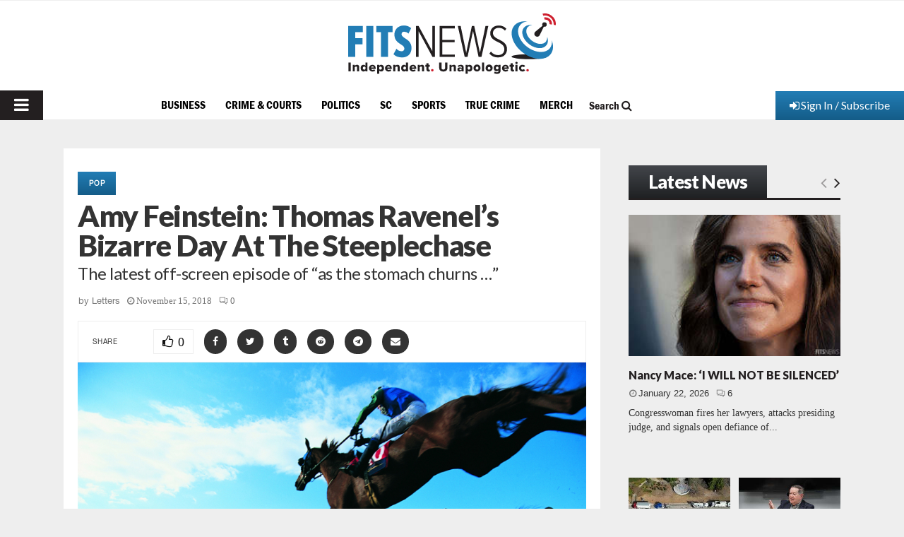

--- FILE ---
content_type: text/html; charset=UTF-8
request_url: https://www.fitsnews.com/2018/11/15/amy-feinstein-thomas-ravenels-bizarre-day-at-the-steeplechase/
body_size: 37899
content:
<!DOCTYPE html>
<html lang="en-US" prefix="og: https://ogp.me/ns#">
<head><!-- child -->
	<meta charset="UTF-8">
	<meta http-equiv="Content-Security-Policy" content="upgrade-insecure-requests">
		<meta name="viewport" content="width=device-width, initial-scale=1">
		<link rel="profile" href="http://gmpg.org/xfn/11">
	<meta http-equiv="X-UA-Compatible" content="IE=Edge" />
<!-- Search Engine Optimization by Rank Math PRO - https://rankmath.com/ -->
<title>Amy Feinstein: Thomas Ravenel’s Bizarre Day At The Steeplechase - FITSNews</title>
<meta name="description" content="The latest off-screen episode of &quot;as the stomach churns ...&quot;"/>
<meta name="robots" content="follow, index, max-snippet:-1, max-video-preview:-1, max-image-preview:large"/>
<link rel="canonical" href="https://www.fitsnews.com/2018/11/15/amy-feinstein-thomas-ravenels-bizarre-day-at-the-steeplechase/" />
<meta property="og:locale" content="en_US" />
<meta property="og:type" content="article" />
<meta property="og:title" content="Amy Feinstein: Thomas Ravenel’s Bizarre Day At The Steeplechase - FITSNews" />
<meta property="og:description" content="The latest off-screen episode of &quot;as the stomach churns ...&quot;" />
<meta property="og:url" content="https://www.fitsnews.com/2018/11/15/amy-feinstein-thomas-ravenels-bizarre-day-at-the-steeplechase/" />
<meta property="og:site_name" content="FITSNews" />
<meta property="article:publisher" content="https://www.facebook.com/fitsnews/" />
<meta property="article:tag" content="Ashley Jacobs" />
<meta property="article:tag" content="Bravo TV" />
<meta property="article:tag" content="Featured" />
<meta property="article:tag" content="Kathryn Calhoun Dennis" />
<meta property="article:tag" content="Patricia Altschul" />
<meta property="article:tag" content="Southern Charm" />
<meta property="article:tag" content="Steeplechase of Charleston" />
<meta property="article:tag" content="Thomas Ravenel" />
<meta property="article:section" content="Pop" />
<meta property="og:updated_time" content="2018-11-15T13:11:55-05:00" />
<meta property="og:image" content="https://www.fitsnews.com/wp-content/uploads/2018/11/GettyImages-dv818029-e1542301250113.jpg" />
<meta property="og:image:secure_url" content="https://www.fitsnews.com/wp-content/uploads/2018/11/GettyImages-dv818029-e1542301250113.jpg" />
<meta property="og:image:width" content="1000" />
<meta property="og:image:height" content="663" />
<meta property="og:image:alt" content="Amy Feinstein: Thomas Ravenel’s Bizarre Day At The Steeplechase" />
<meta property="og:image:type" content="image/jpeg" />
<meta property="article:published_time" content="2018-11-15T12:01:06-05:00" />
<meta property="article:modified_time" content="2018-11-15T13:11:55-05:00" />
<meta name="twitter:card" content="summary_large_image" />
<meta name="twitter:title" content="Amy Feinstein: Thomas Ravenel’s Bizarre Day At The Steeplechase - FITSNews" />
<meta name="twitter:description" content="The latest off-screen episode of &quot;as the stomach churns ...&quot;" />
<meta name="twitter:site" content="@fitsnews" />
<meta name="twitter:creator" content="@fitsnews" />
<meta name="twitter:image" content="https://www.fitsnews.com/wp-content/uploads/2018/11/GettyImages-dv818029-e1542301250113.jpg" />
<meta name="twitter:label1" content="Written by" />
<meta name="twitter:data1" content="Letters" />
<meta name="twitter:label2" content="Time to read" />
<meta name="twitter:data2" content="3 minutes" />
<script type="application/ld+json" class="rank-math-schema-pro">{"@context":"https://schema.org","@graph":[{"@type":"Place","@id":"https://www.fitsnews.com/#place","address":{"@type":"PostalAddress","addressLocality":"Columbia","addressRegion":"South Carolina"}},{"@type":["NewsMediaOrganization","Organization"],"@id":"https://www.fitsnews.com/#organization","name":"FITSNews.com","url":"https://www.fitsnews.com","sameAs":["https://www.facebook.com/fitsnews/","https://twitter.com/fitsnews"],"address":{"@type":"PostalAddress","addressLocality":"Columbia","addressRegion":"South Carolina"},"logo":{"@type":"ImageObject","@id":"https://www.fitsnews.com/#logo","url":"https://www.fitsnews.com/wp-content/uploads/2022/12/fn-horizontal-cmyk.svg","contentUrl":"https://www.fitsnews.com/wp-content/uploads/2022/12/fn-horizontal-cmyk.svg","caption":"FITSNews","inLanguage":"en-US","width":"294","height":"86"},"location":{"@id":"https://www.fitsnews.com/#place"}},{"@type":"WebSite","@id":"https://www.fitsnews.com/#website","url":"https://www.fitsnews.com","name":"FITSNews","alternateName":"FITSNews.com","publisher":{"@id":"https://www.fitsnews.com/#organization"},"inLanguage":"en-US"},{"@type":"ImageObject","@id":"https://www.fitsnews.com/wp-content/uploads/2018/11/GettyImages-dv818029-e1542301250113.jpg","url":"https://www.fitsnews.com/wp-content/uploads/2018/11/GettyImages-dv818029-e1542301250113.jpg","width":"1000","height":"663","inLanguage":"en-US"},{"@type":"BreadcrumbList","@id":"https://www.fitsnews.com/2018/11/15/amy-feinstein-thomas-ravenels-bizarre-day-at-the-steeplechase/#breadcrumb","itemListElement":[{"@type":"ListItem","position":"1","item":{"@id":"https://www.fitsnews.com","name":"Home"}},{"@type":"ListItem","position":"2","item":{"@id":"https://www.fitsnews.com/2018/11/15/amy-feinstein-thomas-ravenels-bizarre-day-at-the-steeplechase/","name":"Amy Feinstein: Thomas Ravenel\u2019s Bizarre Day At The Steeplechase"}}]},{"@type":"WebPage","@id":"https://www.fitsnews.com/2018/11/15/amy-feinstein-thomas-ravenels-bizarre-day-at-the-steeplechase/#webpage","url":"https://www.fitsnews.com/2018/11/15/amy-feinstein-thomas-ravenels-bizarre-day-at-the-steeplechase/","name":"Amy Feinstein: Thomas Ravenel\u2019s Bizarre Day At The Steeplechase - FITSNews","datePublished":"2018-11-15T12:01:06-05:00","dateModified":"2018-11-15T13:11:55-05:00","isPartOf":{"@id":"https://www.fitsnews.com/#website"},"primaryImageOfPage":{"@id":"https://www.fitsnews.com/wp-content/uploads/2018/11/GettyImages-dv818029-e1542301250113.jpg"},"inLanguage":"en-US","breadcrumb":{"@id":"https://www.fitsnews.com/2018/11/15/amy-feinstein-thomas-ravenels-bizarre-day-at-the-steeplechase/#breadcrumb"}},{"@type":"Person","@id":"https://www.fitsnews.com/author/letters/","name":"Letters","url":"https://www.fitsnews.com/author/letters/","image":{"@type":"ImageObject","@id":"https://secure.gravatar.com/avatar/5a0ed9b5065547d3d71976d6ad34adf2?s=96&amp;d=mm&amp;r=r","url":"https://secure.gravatar.com/avatar/5a0ed9b5065547d3d71976d6ad34adf2?s=96&amp;d=mm&amp;r=r","caption":"Letters","inLanguage":"en-US"},"sameAs":["https://www.fitsnews.com"],"worksFor":{"@id":"https://www.fitsnews.com/#organization"}},{"@type":"NewsArticle","headline":"Amy Feinstein: Thomas Ravenel\u2019s Bizarre Day At The Steeplechase - FITSNews","datePublished":"2018-11-15T12:01:06-05:00","dateModified":"2018-11-15T13:11:55-05:00","author":{"@id":"https://www.fitsnews.com/author/letters/","name":"Letters"},"publisher":{"@id":"https://www.fitsnews.com/#organization"},"description":"The latest off-screen episode of &quot;as the stomach churns ...&quot;","copyrightYear":"2018","copyrightHolder":{"@id":"https://www.fitsnews.com/#organization"},"name":"Amy Feinstein: Thomas Ravenel\u2019s Bizarre Day At The Steeplechase - FITSNews","@id":"https://www.fitsnews.com/2018/11/15/amy-feinstein-thomas-ravenels-bizarre-day-at-the-steeplechase/#richSnippet","isPartOf":{"@id":"https://www.fitsnews.com/2018/11/15/amy-feinstein-thomas-ravenels-bizarre-day-at-the-steeplechase/#webpage"},"image":{"@id":"https://www.fitsnews.com/wp-content/uploads/2018/11/GettyImages-dv818029-e1542301250113.jpg"},"inLanguage":"en-US","mainEntityOfPage":{"@id":"https://www.fitsnews.com/2018/11/15/amy-feinstein-thomas-ravenels-bizarre-day-at-the-steeplechase/#webpage"}}]}</script>
<!-- /Rank Math WordPress SEO plugin -->

<link rel='dns-prefetch' href='//www.googletagmanager.com' />
<link rel='dns-prefetch' href='//js.stripe.com' />
<link rel='dns-prefetch' href='//fonts.googleapis.com' />
<link rel='dns-prefetch' href='//ajax.googleapis.com' />
<link rel="alternate" type="application/rss+xml" title="FITSNews &raquo; Feed" href="https://www.fitsnews.com/feed/" />
<link rel="alternate" type="application/rss+xml" title="FITSNews &raquo; Comments Feed" href="https://www.fitsnews.com/comments/feed/" />
<link rel="alternate" type="application/rss+xml" title="FITSNews &raquo; Amy Feinstein: Thomas Ravenel’s Bizarre Day At The Steeplechase Comments Feed" href="https://www.fitsnews.com/2018/11/15/amy-feinstein-thomas-ravenels-bizarre-day-at-the-steeplechase/feed/" />
		<!-- This site uses the Google Analytics by MonsterInsights plugin v9.11.1 - Using Analytics tracking - https://www.monsterinsights.com/ -->
							<!-- No tracking code set -->
				<!-- / Google Analytics by MonsterInsights -->
		<script type="text/javascript">
window._wpemojiSettings = {"baseUrl":"https:\/\/s.w.org\/images\/core\/emoji\/14.0.0\/72x72\/","ext":".png","svgUrl":"https:\/\/s.w.org\/images\/core\/emoji\/14.0.0\/svg\/","svgExt":".svg","source":{"concatemoji":"https:\/\/www.fitsnews.com\/wp-includes\/js\/wp-emoji-release.min.js?ver=6.2.8"}};
/*! This file is auto-generated */
!function(e,a,t){var n,r,o,i=a.createElement("canvas"),p=i.getContext&&i.getContext("2d");function s(e,t){p.clearRect(0,0,i.width,i.height),p.fillText(e,0,0);e=i.toDataURL();return p.clearRect(0,0,i.width,i.height),p.fillText(t,0,0),e===i.toDataURL()}function c(e){var t=a.createElement("script");t.src=e,t.defer=t.type="text/javascript",a.getElementsByTagName("head")[0].appendChild(t)}for(o=Array("flag","emoji"),t.supports={everything:!0,everythingExceptFlag:!0},r=0;r<o.length;r++)t.supports[o[r]]=function(e){if(p&&p.fillText)switch(p.textBaseline="top",p.font="600 32px Arial",e){case"flag":return s("\ud83c\udff3\ufe0f\u200d\u26a7\ufe0f","\ud83c\udff3\ufe0f\u200b\u26a7\ufe0f")?!1:!s("\ud83c\uddfa\ud83c\uddf3","\ud83c\uddfa\u200b\ud83c\uddf3")&&!s("\ud83c\udff4\udb40\udc67\udb40\udc62\udb40\udc65\udb40\udc6e\udb40\udc67\udb40\udc7f","\ud83c\udff4\u200b\udb40\udc67\u200b\udb40\udc62\u200b\udb40\udc65\u200b\udb40\udc6e\u200b\udb40\udc67\u200b\udb40\udc7f");case"emoji":return!s("\ud83e\udef1\ud83c\udffb\u200d\ud83e\udef2\ud83c\udfff","\ud83e\udef1\ud83c\udffb\u200b\ud83e\udef2\ud83c\udfff")}return!1}(o[r]),t.supports.everything=t.supports.everything&&t.supports[o[r]],"flag"!==o[r]&&(t.supports.everythingExceptFlag=t.supports.everythingExceptFlag&&t.supports[o[r]]);t.supports.everythingExceptFlag=t.supports.everythingExceptFlag&&!t.supports.flag,t.DOMReady=!1,t.readyCallback=function(){t.DOMReady=!0},t.supports.everything||(n=function(){t.readyCallback()},a.addEventListener?(a.addEventListener("DOMContentLoaded",n,!1),e.addEventListener("load",n,!1)):(e.attachEvent("onload",n),a.attachEvent("onreadystatechange",function(){"complete"===a.readyState&&t.readyCallback()})),(e=t.source||{}).concatemoji?c(e.concatemoji):e.wpemoji&&e.twemoji&&(c(e.twemoji),c(e.wpemoji)))}(window,document,window._wpemojiSettings);
</script>
<!-- fitsnews.com is managing ads with Advanced Ads – https://wpadvancedads.com/ --><script id="advads-ready">
			window.advanced_ads_ready=function(e,a){a=a||"complete";var d=function(e){return"interactive"===a?"loading"!==e:"complete"===e};d(document.readyState)?e():document.addEventListener("readystatechange",(function(a){d(a.target.readyState)&&e()}),{once:"interactive"===a})},window.advanced_ads_ready_queue=window.advanced_ads_ready_queue||[];		</script>
				<script>
			document.addEventListener( 'aagam_empty_slot', function ( ev ) {
				const div = document.getElementById( ev.detail );
				if ( ! div ) {
					return;
				}
				const prefix = 'advads-', wrapper = div.closest( '[id^="' + prefix + '"]' );
				if ( ! wrapper ) {
					return;
				}
				if ( wrapper.classList.contains( prefix + 'sticky' ) || wrapper.classList.contains( prefix + 'layer' ) ) {
					return;
				}
				wrapper.style.display = 'none';
			} );
		</script>
		<style type="text/css">
img.wp-smiley,
img.emoji {
	display: inline !important;
	border: none !important;
	box-shadow: none !important;
	height: 1em !important;
	width: 1em !important;
	margin: 0 0.07em !important;
	vertical-align: -0.1em !important;
	background: none !important;
	padding: 0 !important;
}
</style>
	<link rel='stylesheet' id='wp-block-library-css' href='https://www.fitsnews.com/wp-includes/css/dist/block-library/style.min.css?ver=6.2.8' type='text/css' media='all' />
<style id='wp-block-library-theme-inline-css' type='text/css'>
.wp-block-audio figcaption{color:#555;font-size:13px;text-align:center}.is-dark-theme .wp-block-audio figcaption{color:hsla(0,0%,100%,.65)}.wp-block-audio{margin:0 0 1em}.wp-block-code{border:1px solid #ccc;border-radius:4px;font-family:Menlo,Consolas,monaco,monospace;padding:.8em 1em}.wp-block-embed figcaption{color:#555;font-size:13px;text-align:center}.is-dark-theme .wp-block-embed figcaption{color:hsla(0,0%,100%,.65)}.wp-block-embed{margin:0 0 1em}.blocks-gallery-caption{color:#555;font-size:13px;text-align:center}.is-dark-theme .blocks-gallery-caption{color:hsla(0,0%,100%,.65)}.wp-block-image figcaption{color:#555;font-size:13px;text-align:center}.is-dark-theme .wp-block-image figcaption{color:hsla(0,0%,100%,.65)}.wp-block-image{margin:0 0 1em}.wp-block-pullquote{border-bottom:4px solid;border-top:4px solid;color:currentColor;margin-bottom:1.75em}.wp-block-pullquote cite,.wp-block-pullquote footer,.wp-block-pullquote__citation{color:currentColor;font-size:.8125em;font-style:normal;text-transform:uppercase}.wp-block-quote{border-left:.25em solid;margin:0 0 1.75em;padding-left:1em}.wp-block-quote cite,.wp-block-quote footer{color:currentColor;font-size:.8125em;font-style:normal;position:relative}.wp-block-quote.has-text-align-right{border-left:none;border-right:.25em solid;padding-left:0;padding-right:1em}.wp-block-quote.has-text-align-center{border:none;padding-left:0}.wp-block-quote.is-large,.wp-block-quote.is-style-large,.wp-block-quote.is-style-plain{border:none}.wp-block-search .wp-block-search__label{font-weight:700}.wp-block-search__button{border:1px solid #ccc;padding:.375em .625em}:where(.wp-block-group.has-background){padding:1.25em 2.375em}.wp-block-separator.has-css-opacity{opacity:.4}.wp-block-separator{border:none;border-bottom:2px solid;margin-left:auto;margin-right:auto}.wp-block-separator.has-alpha-channel-opacity{opacity:1}.wp-block-separator:not(.is-style-wide):not(.is-style-dots){width:100px}.wp-block-separator.has-background:not(.is-style-dots){border-bottom:none;height:1px}.wp-block-separator.has-background:not(.is-style-wide):not(.is-style-dots){height:2px}.wp-block-table{margin:0 0 1em}.wp-block-table td,.wp-block-table th{word-break:normal}.wp-block-table figcaption{color:#555;font-size:13px;text-align:center}.is-dark-theme .wp-block-table figcaption{color:hsla(0,0%,100%,.65)}.wp-block-video figcaption{color:#555;font-size:13px;text-align:center}.is-dark-theme .wp-block-video figcaption{color:hsla(0,0%,100%,.65)}.wp-block-video{margin:0 0 1em}.wp-block-template-part.has-background{margin-bottom:0;margin-top:0;padding:1.25em 2.375em}
</style>
<style id='safe-svg-svg-icon-style-inline-css' type='text/css'>
.safe-svg-cover{text-align:center}.safe-svg-cover .safe-svg-inside{display:inline-block;max-width:100%}.safe-svg-cover svg{height:100%;max-height:100%;max-width:100%;width:100%}

</style>
<link rel='stylesheet' id='persistent-login-manage-sessions-style-css' href='https://www.fitsnews.com/wp-content/plugins/wp-persistent-login-premium//blocks/manage-sessions/style.css?ver=1.0.1' type='text/css' media='all' />
<style id='rank-math-toc-block-style-inline-css' type='text/css'>
.wp-block-rank-math-toc-block nav ol{counter-reset:item}.wp-block-rank-math-toc-block nav ol li{display:block}.wp-block-rank-math-toc-block nav ol li:before{content:counters(item, ".") ". ";counter-increment:item}

</style>
<link rel='stylesheet' id='classic-theme-styles-css' href='https://www.fitsnews.com/wp-includes/css/classic-themes.min.css?ver=6.2.8' type='text/css' media='all' />
<style id='global-styles-inline-css' type='text/css'>
body{--wp--preset--color--black: #000000;--wp--preset--color--cyan-bluish-gray: #abb8c3;--wp--preset--color--white: #ffffff;--wp--preset--color--pale-pink: #f78da7;--wp--preset--color--vivid-red: #cf2e2e;--wp--preset--color--luminous-vivid-orange: #ff6900;--wp--preset--color--luminous-vivid-amber: #fcb900;--wp--preset--color--light-green-cyan: #7bdcb5;--wp--preset--color--vivid-green-cyan: #00d084;--wp--preset--color--pale-cyan-blue: #8ed1fc;--wp--preset--color--vivid-cyan-blue: #0693e3;--wp--preset--color--vivid-purple: #9b51e0;--wp--preset--color--gamecocks: #700000;--wp--preset--gradient--vivid-cyan-blue-to-vivid-purple: linear-gradient(135deg,rgba(6,147,227,1) 0%,rgb(155,81,224) 100%);--wp--preset--gradient--light-green-cyan-to-vivid-green-cyan: linear-gradient(135deg,rgb(122,220,180) 0%,rgb(0,208,130) 100%);--wp--preset--gradient--luminous-vivid-amber-to-luminous-vivid-orange: linear-gradient(135deg,rgba(252,185,0,1) 0%,rgba(255,105,0,1) 100%);--wp--preset--gradient--luminous-vivid-orange-to-vivid-red: linear-gradient(135deg,rgba(255,105,0,1) 0%,rgb(207,46,46) 100%);--wp--preset--gradient--very-light-gray-to-cyan-bluish-gray: linear-gradient(135deg,rgb(238,238,238) 0%,rgb(169,184,195) 100%);--wp--preset--gradient--cool-to-warm-spectrum: linear-gradient(135deg,rgb(74,234,220) 0%,rgb(151,120,209) 20%,rgb(207,42,186) 40%,rgb(238,44,130) 60%,rgb(251,105,98) 80%,rgb(254,248,76) 100%);--wp--preset--gradient--blush-light-purple: linear-gradient(135deg,rgb(255,206,236) 0%,rgb(152,150,240) 100%);--wp--preset--gradient--blush-bordeaux: linear-gradient(135deg,rgb(254,205,165) 0%,rgb(254,45,45) 50%,rgb(107,0,62) 100%);--wp--preset--gradient--luminous-dusk: linear-gradient(135deg,rgb(255,203,112) 0%,rgb(199,81,192) 50%,rgb(65,88,208) 100%);--wp--preset--gradient--pale-ocean: linear-gradient(135deg,rgb(255,245,203) 0%,rgb(182,227,212) 50%,rgb(51,167,181) 100%);--wp--preset--gradient--electric-grass: linear-gradient(135deg,rgb(202,248,128) 0%,rgb(113,206,126) 100%);--wp--preset--gradient--midnight: linear-gradient(135deg,rgb(2,3,129) 0%,rgb(40,116,252) 100%);--wp--preset--duotone--dark-grayscale: url('#wp-duotone-dark-grayscale');--wp--preset--duotone--grayscale: url('#wp-duotone-grayscale');--wp--preset--duotone--purple-yellow: url('#wp-duotone-purple-yellow');--wp--preset--duotone--blue-red: url('#wp-duotone-blue-red');--wp--preset--duotone--midnight: url('#wp-duotone-midnight');--wp--preset--duotone--magenta-yellow: url('#wp-duotone-magenta-yellow');--wp--preset--duotone--purple-green: url('#wp-duotone-purple-green');--wp--preset--duotone--blue-orange: url('#wp-duotone-blue-orange');--wp--preset--font-size--small: 14px;--wp--preset--font-size--medium: 20px;--wp--preset--font-size--large: 32px;--wp--preset--font-size--x-large: 42px;--wp--preset--font-size--normal: 16px;--wp--preset--font-size--huge: 42px;--wp--preset--spacing--20: 0.44rem;--wp--preset--spacing--30: 0.67rem;--wp--preset--spacing--40: 1rem;--wp--preset--spacing--50: 1.5rem;--wp--preset--spacing--60: 2.25rem;--wp--preset--spacing--70: 3.38rem;--wp--preset--spacing--80: 5.06rem;--wp--preset--shadow--natural: 6px 6px 9px rgba(0, 0, 0, 0.2);--wp--preset--shadow--deep: 12px 12px 50px rgba(0, 0, 0, 0.4);--wp--preset--shadow--sharp: 6px 6px 0px rgba(0, 0, 0, 0.2);--wp--preset--shadow--outlined: 6px 6px 0px -3px rgba(255, 255, 255, 1), 6px 6px rgba(0, 0, 0, 1);--wp--preset--shadow--crisp: 6px 6px 0px rgba(0, 0, 0, 1);}:where(.is-layout-flex){gap: 0.5em;}body .is-layout-flow > .alignleft{float: left;margin-inline-start: 0;margin-inline-end: 2em;}body .is-layout-flow > .alignright{float: right;margin-inline-start: 2em;margin-inline-end: 0;}body .is-layout-flow > .aligncenter{margin-left: auto !important;margin-right: auto !important;}body .is-layout-constrained > .alignleft{float: left;margin-inline-start: 0;margin-inline-end: 2em;}body .is-layout-constrained > .alignright{float: right;margin-inline-start: 2em;margin-inline-end: 0;}body .is-layout-constrained > .aligncenter{margin-left: auto !important;margin-right: auto !important;}body .is-layout-constrained > :where(:not(.alignleft):not(.alignright):not(.alignfull)){max-width: var(--wp--style--global--content-size);margin-left: auto !important;margin-right: auto !important;}body .is-layout-constrained > .alignwide{max-width: var(--wp--style--global--wide-size);}body .is-layout-flex{display: flex;}body .is-layout-flex{flex-wrap: wrap;align-items: center;}body .is-layout-flex > *{margin: 0;}:where(.wp-block-columns.is-layout-flex){gap: 2em;}.has-black-color{color: var(--wp--preset--color--black) !important;}.has-cyan-bluish-gray-color{color: var(--wp--preset--color--cyan-bluish-gray) !important;}.has-white-color{color: var(--wp--preset--color--white) !important;}.has-pale-pink-color{color: var(--wp--preset--color--pale-pink) !important;}.has-vivid-red-color{color: var(--wp--preset--color--vivid-red) !important;}.has-luminous-vivid-orange-color{color: var(--wp--preset--color--luminous-vivid-orange) !important;}.has-luminous-vivid-amber-color{color: var(--wp--preset--color--luminous-vivid-amber) !important;}.has-light-green-cyan-color{color: var(--wp--preset--color--light-green-cyan) !important;}.has-vivid-green-cyan-color{color: var(--wp--preset--color--vivid-green-cyan) !important;}.has-pale-cyan-blue-color{color: var(--wp--preset--color--pale-cyan-blue) !important;}.has-vivid-cyan-blue-color{color: var(--wp--preset--color--vivid-cyan-blue) !important;}.has-vivid-purple-color{color: var(--wp--preset--color--vivid-purple) !important;}.has-gamecocks-color{color: var(--wp--preset--color--gamecocks) !important;}.has-black-background-color{background-color: var(--wp--preset--color--black) !important;}.has-cyan-bluish-gray-background-color{background-color: var(--wp--preset--color--cyan-bluish-gray) !important;}.has-white-background-color{background-color: var(--wp--preset--color--white) !important;}.has-pale-pink-background-color{background-color: var(--wp--preset--color--pale-pink) !important;}.has-vivid-red-background-color{background-color: var(--wp--preset--color--vivid-red) !important;}.has-luminous-vivid-orange-background-color{background-color: var(--wp--preset--color--luminous-vivid-orange) !important;}.has-luminous-vivid-amber-background-color{background-color: var(--wp--preset--color--luminous-vivid-amber) !important;}.has-light-green-cyan-background-color{background-color: var(--wp--preset--color--light-green-cyan) !important;}.has-vivid-green-cyan-background-color{background-color: var(--wp--preset--color--vivid-green-cyan) !important;}.has-pale-cyan-blue-background-color{background-color: var(--wp--preset--color--pale-cyan-blue) !important;}.has-vivid-cyan-blue-background-color{background-color: var(--wp--preset--color--vivid-cyan-blue) !important;}.has-vivid-purple-background-color{background-color: var(--wp--preset--color--vivid-purple) !important;}.has-gamecocks-background-color{background-color: var(--wp--preset--color--gamecocks) !important;}.has-black-border-color{border-color: var(--wp--preset--color--black) !important;}.has-cyan-bluish-gray-border-color{border-color: var(--wp--preset--color--cyan-bluish-gray) !important;}.has-white-border-color{border-color: var(--wp--preset--color--white) !important;}.has-pale-pink-border-color{border-color: var(--wp--preset--color--pale-pink) !important;}.has-vivid-red-border-color{border-color: var(--wp--preset--color--vivid-red) !important;}.has-luminous-vivid-orange-border-color{border-color: var(--wp--preset--color--luminous-vivid-orange) !important;}.has-luminous-vivid-amber-border-color{border-color: var(--wp--preset--color--luminous-vivid-amber) !important;}.has-light-green-cyan-border-color{border-color: var(--wp--preset--color--light-green-cyan) !important;}.has-vivid-green-cyan-border-color{border-color: var(--wp--preset--color--vivid-green-cyan) !important;}.has-pale-cyan-blue-border-color{border-color: var(--wp--preset--color--pale-cyan-blue) !important;}.has-vivid-cyan-blue-border-color{border-color: var(--wp--preset--color--vivid-cyan-blue) !important;}.has-vivid-purple-border-color{border-color: var(--wp--preset--color--vivid-purple) !important;}.has-gamecocks-border-color{border-color: var(--wp--preset--color--gamecocks) !important;}.has-vivid-cyan-blue-to-vivid-purple-gradient-background{background: var(--wp--preset--gradient--vivid-cyan-blue-to-vivid-purple) !important;}.has-light-green-cyan-to-vivid-green-cyan-gradient-background{background: var(--wp--preset--gradient--light-green-cyan-to-vivid-green-cyan) !important;}.has-luminous-vivid-amber-to-luminous-vivid-orange-gradient-background{background: var(--wp--preset--gradient--luminous-vivid-amber-to-luminous-vivid-orange) !important;}.has-luminous-vivid-orange-to-vivid-red-gradient-background{background: var(--wp--preset--gradient--luminous-vivid-orange-to-vivid-red) !important;}.has-very-light-gray-to-cyan-bluish-gray-gradient-background{background: var(--wp--preset--gradient--very-light-gray-to-cyan-bluish-gray) !important;}.has-cool-to-warm-spectrum-gradient-background{background: var(--wp--preset--gradient--cool-to-warm-spectrum) !important;}.has-blush-light-purple-gradient-background{background: var(--wp--preset--gradient--blush-light-purple) !important;}.has-blush-bordeaux-gradient-background{background: var(--wp--preset--gradient--blush-bordeaux) !important;}.has-luminous-dusk-gradient-background{background: var(--wp--preset--gradient--luminous-dusk) !important;}.has-pale-ocean-gradient-background{background: var(--wp--preset--gradient--pale-ocean) !important;}.has-electric-grass-gradient-background{background: var(--wp--preset--gradient--electric-grass) !important;}.has-midnight-gradient-background{background: var(--wp--preset--gradient--midnight) !important;}.has-small-font-size{font-size: var(--wp--preset--font-size--small) !important;}.has-medium-font-size{font-size: var(--wp--preset--font-size--medium) !important;}.has-large-font-size{font-size: var(--wp--preset--font-size--large) !important;}.has-x-large-font-size{font-size: var(--wp--preset--font-size--x-large) !important;}
.wp-block-navigation a:where(:not(.wp-element-button)){color: inherit;}
:where(.wp-block-columns.is-layout-flex){gap: 2em;}
.wp-block-pullquote{font-size: 1.5em;line-height: 1.6;}
</style>
<link rel='stylesheet' id='pencisc-css' href='https://www.fitsnews.com/wp-content/plugins/penci-framework/assets/css/single-shortcode.css?ver=6.2.8' type='text/css' media='all' />
<link rel='stylesheet' id='penci-oswald-css' href='//fonts.googleapis.com/css?family=Oswald%3A400&#038;ver=6.2.8' type='text/css' media='all' />
<link rel='stylesheet' id='wpos-slick-style-css' href='https://www.fitsnews.com/wp-content/plugins/wp-slick-slider-and-image-carousel/assets/css/slick.css?ver=3.7' type='text/css' media='all' />
<link rel='stylesheet' id='wpsisac-public-style-css' href='https://www.fitsnews.com/wp-content/plugins/wp-slick-slider-and-image-carousel/assets/css/wpsisac-public.css?ver=3.7' type='text/css' media='all' />
<link rel='stylesheet' id='dashicons-css' href='https://www.fitsnews.com/wp-includes/css/dashicons.min.css?ver=6.2.8' type='text/css' media='all' />
<link rel='stylesheet' id='weblator_polling-plugin-styles-css' href='https://www.fitsnews.com/wp-content/plugins/poll-plugin/public/assets/css/public.css?ver=1.7.4' type='text/css' media='all' />
<link rel='stylesheet' id='weblator_polling-fa-css' href='https://www.fitsnews.com/wp-content/plugins/poll-plugin/public/assets/css/font-awesome.min.css?ver=1.7.4' type='text/css' media='all' />
<link rel='stylesheet' id='issuem-leaky-paywall-css' href='https://www.fitsnews.com/wp-content/plugins/leaky-paywall//css/issuem-leaky-paywall.css?ver=4.21.2' type='text/css' media='all' />
<link rel='stylesheet' id='jquery-style-css' href='//ajax.googleapis.com/ajax/libs/jqueryui/1.11.2/themes/smoothness/jquery-ui.css?ver=3.1.8' type='text/css' media='all' />
<link rel='stylesheet' id='lp-gift-style-css' href='https://www.fitsnews.com/wp-content/plugins/leaky-paywall-gift-subscriptions//css/lp-gift.css?ver=3.1.8' type='text/css' media='all' />
<link rel='stylesheet' id='leaky-paywall-article-countdown-nag-css' href='https://www.fitsnews.com/wp-content/plugins/leaky-paywall-article-countdown-nag/css/article-countdown-nag.css?ver=3.8.4' type='text/css' media='all' />
<link rel='stylesheet' id='leaky-paywall-invoices-style-css' href='https://www.fitsnews.com/wp-content/plugins/leaky-paywall-invoices/includes/css/style.css?ver=6.2.8' type='text/css' media='all' />
<link rel='stylesheet' id='leaky-paywall-coupons-css-css' href='https://www.fitsnews.com/wp-content/plugins/leaky-paywall-coupons//css/leaky-paywall-coupons.css?ver=2.2.1' type='text/css' media='all' />
<link rel='stylesheet' id='parent-style-css' href='https://www.fitsnews.com/wp-content/themes/pennews/style.css?ver=6.2.8' type='text/css' media='all' />
<link rel='stylesheet' id='penci-styles-child-css' href='https://www.fitsnews.com/wp-content/themes/pennews-child/style.css?ver=1716330178' type='text/css' media='all' />
<link rel='stylesheet' id='my_custom_style-css' href='https://www.fitsnews.com/wp-content/themes/pennews-child/custom-css/audioplayer.css?ver=1671622538' type='text/css' media='all' />
<link rel='stylesheet' id='my_custom_style_1-css' href='https://www.fitsnews.com/wp-content/themes/pennews-child/custom-css/custom-style.css?ver=1689800386' type='text/css' media='all' />
<link rel='stylesheet' id='penci-font-awesome-css' href='https://www.fitsnews.com/wp-content/themes/pennews/css/font-awesome.min.css?ver=4.5.2' type='text/css' media='all' />
<link rel='stylesheet' id='penci-review-css' href='https://www.fitsnews.com/wp-content/themes/pennews/css/review.css?ver=6.6.5' type='text/css' media='all' />
<link rel='stylesheet' id='hurrytimer-css' href='https://www.fitsnews.com/wp-content/uploads/hurrytimer/css/f2639cac7cbb6e7f.css?ver=6.2.8' type='text/css' media='all' />
<link rel='stylesheet' id='__EPYT__style-css' href='https://www.fitsnews.com/wp-content/plugins/youtube-embed-plus/styles/ytprefs.min.css?ver=14.2.1.2' type='text/css' media='all' />
<style id='__EPYT__style-inline-css' type='text/css'>

                .epyt-gallery-thumb {
                        width: 33.333%;
                }
                
</style>
<script type='text/javascript' src='https://www.fitsnews.com/wp-content/plugins/google-analytics-premium/assets/js/frontend-gtag.min.js?ver=9.11.1' id='monsterinsights-frontend-script-js'></script>
<script data-cfasync="false" data-wpfc-render="false" type="text/javascript" id='monsterinsights-frontend-script-js-extra'>/* <![CDATA[ */
var monsterinsights_frontend = {"js_events_tracking":"true","download_extensions":"doc,pdf,ppt,zip,xls,docx,pptx,xlsx","inbound_paths":"[]","home_url":"https:\/\/www.fitsnews.com","hash_tracking":"true","v4_id":""};/* ]]> */
</script>
<script type='text/javascript' src='https://www.fitsnews.com/wp-includes/js/jquery/jquery.min.js?ver=3.6.4' id='jquery-core-js'></script>
<script type='text/javascript' src='https://www.fitsnews.com/wp-includes/js/jquery/jquery-migrate.min.js?ver=3.4.0' id='jquery-migrate-js'></script>
<script type='text/javascript' src='https://www.fitsnews.com/wp-content/plugins/poll-plugin/public/assets/js/vendors/excanvas.js?ver=1.7.4' id='weblator_polling-canvas-js'></script>
<script type='text/javascript' id='advanced-ads-advanced-js-js-extra'>
/* <![CDATA[ */
var advads_options = {"blog_id":"1","privacy":{"enabled":false,"state":"not_needed"}};
/* ]]> */
</script>
<script type='text/javascript' src='https://www.fitsnews.com/wp-content/plugins/advanced-ads/public/assets/js/advanced.min.js?ver=1.52.3' id='advanced-ads-advanced-js-js'></script>
<script type='text/javascript' src='https://www.fitsnews.com/wp-content/plugins/leaky-paywall-registration-redirect/js/leaky-paywall-registration-redirect.js?ver=1.3.2' id='lp_registration_redirect-js'></script>
<script type='text/javascript' id='leaky-paywall-article-countdown-nag-js-extra'>
/* <![CDATA[ */
var lp_acn = {"ajaxurl":"https:\/\/www.fitsnews.com\/wp-admin\/admin-ajax.php"};
/* ]]> */
</script>
<script type='text/javascript' src='https://www.fitsnews.com/wp-content/plugins/leaky-paywall-article-countdown-nag/js/article-countdown-nag.js?ver=3.8.4' id='leaky-paywall-article-countdown-nag-js'></script>
<script type='text/javascript' id='my-custom-scrip-js-extra'>
/* <![CDATA[ */
var myAjax = {"ajaxurl":"https:\/\/www.fitsnews.com\/wp-admin\/admin-ajax.php"};
/* ]]> */
</script>
<script type='text/javascript' src='https://www.fitsnews.com/wp-content/themes/pennews-child/custom-js/custom-script.js?ver=1744325217' id='my-custom-scrip-js'></script>

<!-- Google tag (gtag.js) snippet added by Site Kit -->
<!-- Google Analytics snippet added by Site Kit -->
<script type='text/javascript' src='https://www.googletagmanager.com/gtag/js?id=G-SFFTJ344P0' id='google_gtagjs-js' async></script>
<script type='text/javascript' id='google_gtagjs-js-after'>
window.dataLayer = window.dataLayer || [];function gtag(){dataLayer.push(arguments);}
gtag("set","linker",{"domains":["www.fitsnews.com"]});
gtag("js", new Date());
gtag("set", "developer_id.dZTNiMT", true);
gtag("config", "G-SFFTJ344P0");
</script>
<script type='text/javascript' id='__ytprefs__-js-extra'>
/* <![CDATA[ */
var _EPYT_ = {"ajaxurl":"https:\/\/www.fitsnews.com\/wp-admin\/admin-ajax.php","security":"a572a3d6e4","gallery_scrolloffset":"20","eppathtoscripts":"https:\/\/www.fitsnews.com\/wp-content\/plugins\/youtube-embed-plus\/scripts\/","eppath":"https:\/\/www.fitsnews.com\/wp-content\/plugins\/youtube-embed-plus\/","epresponsiveselector":"[\"iframe.__youtube_prefs_widget__\"]","epdovol":"1","version":"14.2.1.2","evselector":"iframe.__youtube_prefs__[src], iframe[src*=\"youtube.com\/embed\/\"], iframe[src*=\"youtube-nocookie.com\/embed\/\"]","ajax_compat":"","maxres_facade":"eager","ytapi_load":"light","pause_others":"","stopMobileBuffer":"1","facade_mode":"","not_live_on_channel":"","vi_active":"","vi_js_posttypes":[]};
/* ]]> */
</script>
<script type='text/javascript' src='https://www.fitsnews.com/wp-content/plugins/youtube-embed-plus/scripts/ytprefs.min.js?ver=14.2.1.2' id='__ytprefs__-js'></script>
<script type='text/javascript' src='https://js.stripe.com/v3/?ver=4.21.2' id='stripe-js'></script>
<link rel="EditURI" type="application/rsd+xml" title="RSD" href="https://www.fitsnews.com/xmlrpc.php?rsd" />
<link rel="wlwmanifest" type="application/wlwmanifest+xml" href="https://www.fitsnews.com/wp-includes/wlwmanifest.xml" />
<meta name="generator" content="WordPress 6.2.8" />
<link rel='shortlink' href='https://www.fitsnews.com/?p=188830' />
<link rel="alternate" type="application/json+oembed" href="https://www.fitsnews.com/wp-json/oembed/1.0/embed?url=https%3A%2F%2Fwww.fitsnews.com%2F2018%2F11%2F15%2Famy-feinstein-thomas-ravenels-bizarre-day-at-the-steeplechase%2F" />
<link rel="alternate" type="text/xml+oembed" href="https://www.fitsnews.com/wp-json/oembed/1.0/embed?url=https%3A%2F%2Fwww.fitsnews.com%2F2018%2F11%2F15%2Famy-feinstein-thomas-ravenels-bizarre-day-at-the-steeplechase%2F&#038;format=xml" />
<meta name="cdp-version" content="1.4.6" />        <script>
           document.addEventListener('DOMContentLoaded', _ => document.querySelectorAll('body p, body p *').forEach(e => {
            e.innerHTML = e.innerHTML.replaceAll("‘s","’s").replaceAll("‘ ","’ ").replaceAll("‘.","’.").replaceAll("‘,","’,").replaceAll("‘&nbsp;","’&nbsp;").replaceAll("‘</","’</")
         }));
        </script>
    
    <style>
        .fn-subscription-code-msg {
            padding: 15px 25px;
            margin: 15px 0;
            border-radius: 20px;
            background-color: rgba(1, 107, 131, 1);
            color: white;
            font-size: 1.3em !important;
        }
    </style>

    <script>
        document.addEventListener('DOMContentLoaded', _ => {
            testForParamAndPresent();
        })

        function testForParamAndPresent() {
            const urlParams = new URLSearchParams(window.location.search);
            const myParam = urlParams.get('dmsg');
            let myCC = urlParams.get('fncc');

            if (myParam == '1') {
                const targ = document.querySelector('.leaky-paywall-subscription-details-wrapper');
                if (!targ) return;
                if (myCC) {
                    myCC = myCC.toUpperCase();
                    document.querySelector('.lp-coupon-input[name="lp-coupon"]').value = myCC;
                    //   document.querySelector('form[name=lp-coupon-form]').submit();
                    targ.innerHTML += `
                    <div class="fn-subscription-code-msg">
                   Click the  <strong>'Apply' button</strong> below to get your <strong>discount!</strong>
                    </div>
                    `;
                } else {
                    targ.innerHTML += `
                <div class="fn-subscription-code-msg">
                    <strong>Get your discount!</strong> Type or paste in the <strong>Coupon Code</strong> text box below and click "Apply" - you will see the discount applied to your subscription.
                </div>
                `;
                }
            }
        }
    </script>

        <script>
		let fields = `<input type="hidden" id="nonce" name="nonce" value="d36f027c94" /><input type="hidden" name="_wp_http_referer" value="/2018/11/15/amy-feinstein-thomas-ravenels-bizarre-day-at-the-steeplechase/" />` ;
		let theForm = `form#gform_13` ;
           document.addEventListener('DOMContentLoaded', _ => document.querySelector(theForm).insertAdjacentHTML('afterbegin', fields));
        </script>
    
<script>
  jQuery(document).ready(function($) {
    // block out the Obejct Cache Pro plugin
    $("[data-slug='object-cache-pro-update']").css({'opacity': .2}).prepend("<div class='alert alert-danger'>DO NOT UPDATE</div>")


     // remove stylesheet
     let h = $("#penci-style-css").attr('href');
       if (h && h.indexOf('/pennews-child/') != -1) {
         $("#penci-style-css").remove()
      }



      // for reassigning the profile link
      //if ($("body.wp-admin").length>0) { return; }
      let prof_tag = `<li id="wp-admin-user-subscription"><a class="ab-item" href="/fitsnews-user-profile/">Your Subscription</a></li>`;
      $("li#wp-admin-bar-user-info").after(prof_tag);
      $("li#wp-admin-bar-my-account a").eq(0).attr('href', `/fitsnews-user-profile/`) // for both




    // for pre-choosing gravity form select menu based on entry URL
    let form_exists = jQuery('.contact-fitsnews-form').length > 0;
    if (form_exists) {
        const uparams = new Proxy(new URLSearchParams(window.location.search), {
            get: (searchParams, prop) => searchParams.get(prop),
        });
        if (uparams && uparams.type != '') {
            // extract the value
            let w = uparams.type.split(" ").map(m => m.substr(0, 1).toUpperCase() + m.substr(1)).join(" ");
          //  console.log('val',w)
            // see if it exists
            let field_exists = 0 != jQuery('#input_5_3 option[value="' + w + '"]').length;
          //  console.log('field_exists',field_exists, '#input_5_3 option[value="' + w + '"]')

            // hard-set the form
            if (field_exists) {
                jQuery('#input_5_3').val(w).css('visibility', 'hidden');
                jQuery('#input_5_3').parent().prepend(jQuery(`<strong>${w}</strong>`))
            }
        }
    }



    // Drop Cap on first letter of article
    $('span.penci-dropcap-regular').parent().addClass('new-drop-cap');
    $('span.penci-dropcap-bold').parent().addClass('new-drop-cap');

 })

</script>
    <meta name="generator" content="Site Kit by Google 1.170.0" /><script>
var portfolioDataJs = portfolioDataJs || [];
var penciBlocksArray=[];
var PENCILOCALCACHE = {};
		(function () {
				"use strict";
		
				PENCILOCALCACHE = {
					data: {},
					remove: function ( ajaxFilterItem ) {
						delete PENCILOCALCACHE.data[ajaxFilterItem];
					},
					exist: function ( ajaxFilterItem ) {
						return PENCILOCALCACHE.data.hasOwnProperty( ajaxFilterItem ) && PENCILOCALCACHE.data[ajaxFilterItem] !== null;
					},
					get: function ( ajaxFilterItem ) {
						return PENCILOCALCACHE.data[ajaxFilterItem];
					},
					set: function ( ajaxFilterItem, cachedData ) {
						PENCILOCALCACHE.remove( ajaxFilterItem );
						PENCILOCALCACHE.data[ajaxFilterItem] = cachedData;
					}
				};
			}
		)();function penciBlock() {
		    this.atts_json = '';
		    this.content = '';
		}</script>
		<style type="text/css">
																																													
					</style>
		<link href="https://trinitymedia.ai/" rel="preconnect" crossorigin="anonymous" />
<link href="https://vd.trinitymedia.ai/" rel="preconnect" crossorigin="anonymous" />
<link rel="stylesheet" href="https://www.fitsnews.com/wp-content/plugins/poll-plugin/public/assets/css/notie.css"><script type="application/ld+json">{
    "@context": "http:\/\/schema.org\/",
    "@type": "organization",
    "@id": "#organization",
    "logo": {
        "@type": "ImageObject",
        "url": "https:\/\/www.fitsnews.com\/wp-content\/uploads\/2022\/12\/fn-horizontal-cmyk.svg"
    },
    "url": "https:\/\/www.fitsnews.com\/",
    "name": "FITSNews",
    "description": "Politics, Sports and Pop Culture"
}</script><script type="application/ld+json">{
    "@context": "http:\/\/schema.org\/",
    "@type": "WebSite",
    "name": "FITSNews",
    "alternateName": "Politics, Sports and Pop Culture",
    "url": "https:\/\/www.fitsnews.com\/"
}</script><script type="application/ld+json">{
    "@context": "http:\/\/schema.org\/",
    "@type": "WPSideBar",
    "name": "Sidebar Right",
    "alternateName": "Add widgets here to display them on blog and single",
    "url": "https:\/\/www.fitsnews.com\/2018\/11\/15\/amy-feinstein-thomas-ravenels-bizarre-day-at-the-steeplechase"
}</script><script type="application/ld+json">{
    "@context": "http:\/\/schema.org\/",
    "@type": "WPSideBar",
    "name": "Sidebar Left",
    "alternateName": "Add widgets here to display them on page",
    "url": "https:\/\/www.fitsnews.com\/2018\/11\/15\/amy-feinstein-thomas-ravenels-bizarre-day-at-the-steeplechase"
}</script><script type="application/ld+json">{
    "@context": "http:\/\/schema.org\/",
    "@type": "WPSideBar",
    "name": "Right Sidebar Custom",
    "alternateName": "",
    "url": "https:\/\/www.fitsnews.com\/2018\/11\/15\/amy-feinstein-thomas-ravenels-bizarre-day-at-the-steeplechase"
}</script><script type="application/ld+json">{
    "@context": "http:\/\/schema.org\/",
    "@type": "WPSideBar",
    "name": "Sidebar Right with Latest News",
    "alternateName": "",
    "url": "https:\/\/www.fitsnews.com\/2018\/11\/15\/amy-feinstein-thomas-ravenels-bizarre-day-at-the-steeplechase"
}</script><script type="application/ld+json">{
    "@context": "http:\/\/schema.org\/",
    "@type": "WPSideBar",
    "name": "Latest-News-Cheer",
    "alternateName": "",
    "url": "https:\/\/www.fitsnews.com\/2018\/11\/15\/amy-feinstein-thomas-ravenels-bizarre-day-at-the-steeplechase"
}</script><script type="application/ld+json">{
    "@context": "http:\/\/schema.org\/",
    "@type": "WPSideBar",
    "name": "Podcasts-Default-Sidebar (Latest News)",
    "alternateName": "",
    "url": "https:\/\/www.fitsnews.com\/2018\/11\/15\/amy-feinstein-thomas-ravenels-bizarre-day-at-the-steeplechase"
}</script><script type="application/ld+json">{
    "@context": "http:\/\/schema.org\/",
    "@type": "BlogPosting",
    "headline": "Amy Feinstein: Thomas Ravenel\u2019s Bizarre Day At The Steeplechase",
    "description": "The latest off-screen episode of \"as the stomach churns ...\"",
    "datePublished": "2018-11-15",
    "datemodified": "2018-11-15",
    "mainEntityOfPage": "https:\/\/www.fitsnews.com\/2018\/11\/15\/amy-feinstein-thomas-ravenels-bizarre-day-at-the-steeplechase\/",
    "image": {
        "@type": "ImageObject",
        "url": "https:\/\/www.fitsnews.com\/wp-content\/uploads\/2018\/11\/GettyImages-dv818029-e1542301250113.jpg",
        "width": 1000,
        "height": 663
    },
    "publisher": {
        "@type": "Organization",
        "name": "FITSNews",
        "logo": {
            "@type": "ImageObject",
            "url": "https:\/\/www.fitsnews.com\/wp-content\/uploads\/2022\/12\/fn-horizontal-cmyk.svg"
        }
    },
    "author": {
        "@type": "Person",
        "@id": "#person-Letters",
        "name": "Letters"
    }
}</script><meta property="fb:app_id" content="348280475330978">
<!-- Google AdSense meta tags added by Site Kit -->
<meta name="google-adsense-platform-account" content="ca-host-pub-2644536267352236">
<meta name="google-adsense-platform-domain" content="sitekit.withgoogle.com">
<!-- End Google AdSense meta tags added by Site Kit -->
<meta name="generator" content="Powered by WPBakery Page Builder - drag and drop page builder for WordPress."/>
<style type="text/css" id="custom-background-css">
body.custom-background { background-color: #eeeeee; }
</style>
	
<!-- Google Tag Manager snippet added by Site Kit -->
<script type="text/javascript">
			( function( w, d, s, l, i ) {
				w[l] = w[l] || [];
				w[l].push( {'gtm.start': new Date().getTime(), event: 'gtm.js'} );
				var f = d.getElementsByTagName( s )[0],
					j = d.createElement( s ), dl = l != 'dataLayer' ? '&l=' + l : '';
				j.async = true;
				j.src = 'https://www.googletagmanager.com/gtm.js?id=' + i + dl;
				f.parentNode.insertBefore( j, f );
			} )( window, document, 'script', 'dataLayer', 'GTM-WDX7RMJN' );
			
</script>

<!-- End Google Tag Manager snippet added by Site Kit -->
<link rel="icon" href="https://www.fitsnews.com/wp-content/uploads/2022/12/cropped-fits-favicon-min-32x32.jpg" sizes="32x32" />
<link rel="icon" href="https://www.fitsnews.com/wp-content/uploads/2022/12/cropped-fits-favicon-min-192x192.jpg" sizes="192x192" />
<link rel="apple-touch-icon" href="https://www.fitsnews.com/wp-content/uploads/2022/12/cropped-fits-favicon-min-180x180.jpg" />
<meta name="msapplication-TileImage" content="https://www.fitsnews.com/wp-content/uploads/2022/12/cropped-fits-favicon-min-270x270.jpg" />
		<style type="text/css" id="wp-custom-css">
			@media(max-width:768px) {
	.widget-area {
    padding: 0 20px;
	}
}



body div#gform_fields_11 input[type="text"],
body div#gform_fields_11 select,
body div#gform_fields_11 

.textarea {
    background-color: #FFF;
		color: #000;
}



.ftlp_modal h2.modal__title{
	font-size:24px;
	font-weight:normal;
	
}
#modal-accept-terms-content{
		margin-top:.5em;

}

.top-page-ad{
	
}

body .ad-holder .wpb_content_element{
	margin-bottom:0 !important;
}

.top-page-ad{
	margin-top:15px;
	margin-bottom:25px;
}

.modal__subtitle_wrapper{
	font-style:italic;
}

.modal__terms_wrapper{
	border-top:1px solid #eee;
}
.ftlp_modal li,
.modal__accepting_wrapper{
    font-family: Georgia,Times,Times New Roman,serif !important;
    font-size: 18px !important;
    line-height: 25px !important;
}

.ftlp_modal .wpb_wrapper h2{
	display:none;
}

.ftlp_modal .wpb_text_column {
	padding-top:0px;
}


@media screen and (max-width: 1240px) and (min-width: 960px){
.two-sidebar .site-main .penci-content-main,.sidebar-right .site-main .penci-content-main,.penci-vc_two-sidebar .penci-content-main,.penci-vc_sidebar-right .penci-content-main,
.two-sidebar .site-main .penci-wide-content,.sidebar-right .site-main .penci-wide-content,.penci-vc_two-sidebar .penci-wide-content,.penci-vc_sidebar-right .penci-wide-content,
    .penci-container-width-1170.penci-vc_sidebar-left .penci-content-main,.penci-container-width-1080.penci-vc_sidebar-left .penci-content-main,
    .penci-container-1170.penci-vc_two-sidebar .penci-content-main,.penci-container-width-1080.penci-vc_two-sidebar .penci-content-main,
.sidebar-left .site-main .penci-container,.sidebar-left .site-main .penci-container-fluid,.penci-vc_sidebar-left .penci-container,.penci-vc_sidebar-left .penci-container-fluid,
    .sidebar-left .site-main .penci-container__content,.penci-vc_sidebar-left .penci-container__content,
    .sidebar-left .site-main.single .penci-content-post,.sidebar-left .site-main .penci-wide-content .theiaStickySidebar,.penci-vc_sidebar-left.single .penci-content-post,.penci-vc_sidebar-left .penci-wide-content .theiaStickySidebar,
    .sidebar-left .site-main .widget-area,.penci-vc_sidebar-left .widget-area,
    .sidebar-left .site-main .penci-wide-content,.penci-vc_sidebar-left .penci-wide-content,
    .sidebar-left .site-main .penci-content-main,.penci-vc_sidebar-left .penci-content-main,.sidebar-right .site-main .penci-content-main,.penci-vc_sidebar-right .penci-content-main,
    .sidebar-left .site-main .penci-container__content, .sidebar-right .site-main .penci-container__content, .two-sidebar .site-main .penci-wide-content, .penci-vc_two-sidebar .penci-wide-content{
    width:100% !important;
    max-width:100% !important;
}
}

/* to fix centering of tweet embeds */
.aligncenter {
	text-align:center;
}
.aligncenter .wp-block-embed__wrapper{
	display:inline-block;
	margin:0 auto;
}

body.home #first-banner.home-top-ad-container{
	padding-top:40px !important;
}

.sponsored-in-content-ad{
	margin:25px 0;
}
		</style>
		<noscript><style> .wpb_animate_when_almost_visible { opacity: 1; }</style></noscript>	<style>
		a.custom-button.pencisc-button {
			background: transparent;
			color: #D3347B;
			border: 2px solid #D3347B;
			line-height: 36px;
			padding: 0 20px;
			font-size: 14px;
			font-weight: bold;
		}
		a.custom-button.pencisc-button:hover {
			background: #D3347B;
			color: #fff;
			border: 2px solid #D3347B;
		}
		a.custom-button.pencisc-button.pencisc-small {
			line-height: 28px;
			font-size: 12px;
		}
		a.custom-button.pencisc-button.pencisc-large {
			line-height: 46px;
			font-size: 18px;
		}
	</style>
    <link rel="stylesheet" href="https://use.typekit.net/hnw2sxx.css">

<!-- Convesio Tracking Page Load Script -->

<script>
  (function () {
    // Create a script tag for loading the library
    var script = document.createElement("script");

    // Initialize the Web-SDK at the onLoad event of the script tag above so it will be called when the library is loaded.
    script.onload = () => {
      window.GrafanaFaroWebSdk.initializeFaro({
        // Mandatory, the URL of the Grafana Cloud collector with embedded application key.
        url: 'https://faro-collector-prod-us-east-0.grafana.net/collect/c831a0bd6719490eb625e3007c0170b2',

        // Mandatory, the identification label(s) of your application
        app: {
          name: 'FitsNews',
          version: "1.0.0",
        },
        
      });
    };

    // Set the source of the script tag to the CDN
    script.src =
      "https://unpkg.com/@grafana/faro-web-sdk@^1.4.0/dist/bundle/faro-web-sdk.iife.js";

    // Append the script tag to the head of the HTML page
    document.head.appendChild(script);
  })();
</script>	
	
<!-- END Convesio Tracking Page Load Script -->
	
</head>

<body class="post-template-default single single-post postid-188830 single-format-standard custom-background wp-custom-logo group-blog header-sticky penci_enable_ajaxsearch penci_sticky_content_sidebar sidebar-right penci-single-style-1 wpb-js-composer js-comp-ver-6.13.0 vc_responsive aa-prefix-advads-">
<div id="mvp-site-wall" class="left relative"><div id="mvp-leader-wrap" style="height:0;"></div></div>
<div id="page" class="site">
	<div class="penci-topbar clearfix style-2">
	<div class="penci-topbar_container penci-container-fullwidth">

					<div class="penci-topbar__left">
							</div>
			<div class="penci-topbar__right">
				<div class="topbar_item topbar__menu topbar__logout_login"><ul class="topbar__login">
			<li class="menu-item login login-popup"><a href="#login-form"><i class="fa fa-sign-in"></i>Sign In / Subscribe</a></li>
		</ul></div>			<div id="penci-popup-login" class="penci-popup-login-register penci-popup-login">
			<div class="penci-login-container">
				<h4 class="title">Login</h4>
				<div class="penci-login">
					<form name="loginform" id="loginform" action="https://www.fitsnews.com/wp-login.php" method="post"><p class="login-username">
				<label for="penci_login">Username or email</label>
				<input type="text" name="log" id="penci_login" autocomplete="username" class="input" value="" size="20" />
			</p><p class="login-password">
				<label for="penci_pass">Password</label>
				<input type="password" name="pwd" id="penci_pass" autocomplete="current-password" spellcheck="false" class="input" value="" size="20" />
			</p><p class="login-remember"><label><input name="rememberme" type="checkbox" id="rememberme" value="forever" /> Keep me signed in until I sign out</label></p><p class="login-submit">
				<input type="submit" name="wp-submit" id="wp-submit" class="button button-primary" value="Login to your account" />
				<input type="hidden" name="redirect_to" value="https://www.fitsnews.com" />
			</p></form>					<a class="penci-lostpassword" href="https://www.fitsnews.com/wp-login.php?action=lostpassword">Forgot your password?</a>
				</div>
								<a class="close-popup form" href="#">X</a>
				<div class="penci-loader-effect penci-loading-animation-9"> <div class="penci-loading-circle"> <div class="penci-loading-circle1 penci-loading-circle-inner"></div> <div class="penci-loading-circle2 penci-loading-circle-inner"></div> <div class="penci-loading-circle3 penci-loading-circle-inner"></div> <div class="penci-loading-circle4 penci-loading-circle-inner"></div> <div class="penci-loading-circle5 penci-loading-circle-inner"></div> <div class="penci-loading-circle6 penci-loading-circle-inner"></div> <div class="penci-loading-circle7 penci-loading-circle-inner"></div> <div class="penci-loading-circle8 penci-loading-circle-inner"></div> <div class="penci-loading-circle9 penci-loading-circle-inner"></div> <div class="penci-loading-circle10 penci-loading-circle-inner"></div> <div class="penci-loading-circle11 penci-loading-circle-inner"></div> <div class="penci-loading-circle12 penci-loading-circle-inner"></div> </div> </div>			</div>
		</div>
		<div id="penci-popup-register" class="penci-popup-login-register penci-popup-register">
			<div class="penci-login-container">
				<h4 class="title">Register</h4>
				<div class="penci-login">
					<form name="form" id="registration" action="https://www.fitsnews.com/wp-login.php?action=register" method="post" novalidate="novalidate">
						<input type="hidden" name="_wpnonce" value="191145e134">
						<div class="first-last">
							<div class="register-input">
								<input class="penci_first_name" name="penci_first_name" type="text" placeholder="First Name"/>
							</div>
							<div class="register-input">
								<input class="penci_last_name" name="penci_last_name" type="text" placeholder="Last Name"/>
							</div>
						</div>
						<div class="register-input">
							<input class="penci_user_name" name="penci_user_name" type="text" placeholder="Username"/>
						</div>
						<div class="register-input">
							<input class="penci_user_email" name="penci_user_email" type="email" placeholder="Email address"/>
						</div>
						<div class="register-input">
							<input class="penci_user_pass" name="penci_user_pass" type="password" placeholder="Password"/>
						</div>
						<div class="register-input">
							<input class="penci_user_pass_confirm" name="penci_user_pass_confirm" type="password" placeholder="Confirm Password"/>
						</div>
												<div class="register-input">
							<input type="submit" name="penci_submit" class="button" value="Sign up new account"/>
						</div>
						<div class="register-input login login-popup">
							Have an account?<a href="#login">Login here</a>
						</div>
						<a class="close-popup form" href="#">X</a>
					</form>
				</div>
				<div class="penci-loader-effect penci-loading-animation-9"> <div class="penci-loading-circle"> <div class="penci-loading-circle1 penci-loading-circle-inner"></div> <div class="penci-loading-circle2 penci-loading-circle-inner"></div> <div class="penci-loading-circle3 penci-loading-circle-inner"></div> <div class="penci-loading-circle4 penci-loading-circle-inner"></div> <div class="penci-loading-circle5 penci-loading-circle-inner"></div> <div class="penci-loading-circle6 penci-loading-circle-inner"></div> <div class="penci-loading-circle7 penci-loading-circle-inner"></div> <div class="penci-loading-circle8 penci-loading-circle-inner"></div> <div class="penci-loading-circle9 penci-loading-circle-inner"></div> <div class="penci-loading-circle10 penci-loading-circle-inner"></div> <div class="penci-loading-circle11 penci-loading-circle-inner"></div> <div class="penci-loading-circle12 penci-loading-circle-inner"></div> </div> </div>			</div>
		</div>
				</div>
			</div>
</div>
<div class="site-header-wrapper">
	<style>
		#masthead {
			flex-direction: column;
			height: 170px;
		}

		.thing {}

		.hurrytimer-campaign {}

		.hurrytimer-headline p {
			margin-bottom: 0;
			;
		}

		.hurrytimer-headline a {
			color: #227DB5 !important;
		}

		@media (max-width: 768px) {

			/* mobile + tablet styles here */
			.hurrytimer-campaign {
				background:#f5f5f5;
			}

			.hurrytimer-headline span {
				display: block;
				padding-top: 5px;
			}
		}
	</style>
	<div class=" hurrytimer-campaign hurryt-loading hurrytimer-campaign-1638761" data-config="{&quot;id&quot;:1638761,&quot;run_in_background&quot;:false,&quot;sticky&quot;:false,&quot;product_ids&quot;:[],&quot;actions&quot;:[{&quot;id&quot;:2,&quot;redirectUrl&quot;:&quot;&quot;,&quot;message&quot;:&quot;&quot;,&quot;coupon&quot;:&quot;&quot;,&quot;wcStockStatus&quot;:&quot;instock&quot;}],&quot;template&quot;:&quot;&lt;div class=\&quot;hurrytimer-timer-block \&quot;&gt;&lt;div class=\&quot;hurrytimer-timer-digit \&quot;&gt;%D&lt;\/div&gt;&lt;div class=\&quot;hurrytimer-timer-label \&quot; &gt;days&lt;\/div&gt;&lt;\/div&gt;&lt;div class=\&quot; hurrytimer-timer-sep\&quot;&gt;:&lt;\/div&gt;&lt;div class=\&quot;hurrytimer-timer-block \&quot;&gt;&lt;div class=\&quot;hurrytimer-timer-digit \&quot;&gt;%H&lt;\/div&gt;&lt;div class=\&quot;hurrytimer-timer-label \&quot; &gt;hrs&lt;\/div&gt;&lt;\/div&gt;&lt;div class=\&quot; hurrytimer-timer-sep\&quot;&gt;:&lt;\/div&gt;&lt;div class=\&quot;hurrytimer-timer-block \&quot;&gt;&lt;div class=\&quot;hurrytimer-timer-digit \&quot;&gt;%M&lt;\/div&gt;&lt;div class=\&quot;hurrytimer-timer-label \&quot; &gt;mins&lt;\/div&gt;&lt;\/div&gt;&lt;div class=\&quot; hurrytimer-timer-sep\&quot;&gt;:&lt;\/div&gt;&lt;div class=\&quot;hurrytimer-timer-block \&quot;&gt;&lt;div class=\&quot;hurrytimer-timer-digit \&quot;&gt;%S&lt;\/div&gt;&lt;div class=\&quot;hurrytimer-timer-label \&quot; &gt;secs&lt;\/div&gt;&lt;\/div&gt;&quot;,&quot;methods&quot;:[1,2],&quot;mode&quot;:&quot;one_time&quot;,&quot;sticky_bar_hide_timeout&quot;:7,&quot;recurr&quot;:false,&quot;timeToNextRecurrence&quot;:0,&quot;isRegular&quot;:true,&quot;endDate&quot;:1767329940000}" ><div class=" hurrytimer-headline"><p><a href="https://www.fitsnews.com/fitsnews-subscriber-registration/?level_id=11&amp;dmsg=1&amp;fncc=BOGO">Get a TWO year subscription for the price of ONE! Coupon code: BOGO</a></p></div><div class=" hurrytimer-timer"></div></div>	<header id="masthead" class="test site-header site-header__main header--s3" data-height="80" itemscope="itemscope" itemtype="http://schema.org/WPHeader">
		<div class="logo-container" style="text-align:center;">
			
<div class="site-branding">
	
		<h2><a href="https://www.fitsnews.com/" class="custom-logo-link" rel="home"><img width="294" height="86" src="https://www.fitsnews.com/wp-content/uploads/2022/12/fn-horizontal-cmyk.svg" class="custom-logo" alt="FITSNews" decoding="async" loading="lazy" /></a></h2>
				</div><!-- .site-branding -->		</div>

		<div class="m-menu-container" style="text-align:center;">
			<div class="penci-header-mobile" >
	<div class="penci-header-mobile_container">
        <button class="menu-toggle navbar-toggle" aria-expanded="false"><span class="screen-reader-text">Primary Menu</span><i class="fa fa-bars"></i></button>
								<div class="site-branding"><a href="https://www.fitsnews.com/" class="custom-logo-link" rel="home"><img width="294" height="86" src="https://www.fitsnews.com/wp-content/uploads/2022/12/fn-horizontal-cmyk.svg" class="custom-logo" alt="FITSNews" decoding="async" loading="lazy" /></a></div>
									<div class="header__search-mobile header__search" id="top-search-mobile">
				<a class="search-click"><i class="fa fa-search"></i></a>
				<div class="show-search">
					<div class="show-search__content">
						<form method="get" class="search-form" action="https://www.fitsnews.com/">
							<label>
								<span class="screen-reader-text">Search for:</span>
																<input  type="text" id="penci-search-field-mobile" class="search-field penci-search-field-mobile" placeholder="Enter keyword..." value="" name="s" autocomplete="off">
							</label>
							<button type="submit" class="search-submit">
								<i class="fa fa-search"></i>
								<span class="screen-reader-text">Search</span>
							</button>
						</form>
						<div class="penci-ajax-search-results">
							<div class="penci-ajax-search-results-wrapper"></div>
							<div class="penci-loader-effect penci-loading-animation-9"> <div class="penci-loading-circle"> <div class="penci-loading-circle1 penci-loading-circle-inner"></div> <div class="penci-loading-circle2 penci-loading-circle-inner"></div> <div class="penci-loading-circle3 penci-loading-circle-inner"></div> <div class="penci-loading-circle4 penci-loading-circle-inner"></div> <div class="penci-loading-circle5 penci-loading-circle-inner"></div> <div class="penci-loading-circle6 penci-loading-circle-inner"></div> <div class="penci-loading-circle7 penci-loading-circle-inner"></div> <div class="penci-loading-circle8 penci-loading-circle-inner"></div> <div class="penci-loading-circle9 penci-loading-circle-inner"></div> <div class="penci-loading-circle10 penci-loading-circle-inner"></div> <div class="penci-loading-circle11 penci-loading-circle-inner"></div> <div class="penci-loading-circle12 penci-loading-circle-inner"></div> </div> </div>						</div>
					</div>
				</div>
			</div>
			</div>
</div>		</div>
		<div class="penci-container-full header-content__container">

			<nav id="site-navigation" class="main-navigation pencimn-slide_down" itemscope itemtype="http://schema.org/SiteNavigationElement">
	<ul id="menu-top-menu" class="menu"><li id="menu-item-1596615" class="menu-item menu-item-type-taxonomy menu-item-object-category menu-item-1596615"><a href="https://www.fitsnews.com/category/business/" itemprop="url">BUSINESS</a></li>
<li id="menu-item-399379" class="menu-item menu-item-type-taxonomy menu-item-object-category menu-item-399379"><a href="https://www.fitsnews.com/category/crime-and-courts/" itemprop="url">CRIME &amp; COURTS</a></li>
<li id="menu-item-1586274" class="menu-item menu-item-type-taxonomy menu-item-object-category menu-item-1586274"><a href="https://www.fitsnews.com/category/politics/" itemprop="url">POLITICS</a></li>
<li id="menu-item-405207" class="menu-item menu-item-type-taxonomy menu-item-object-category menu-item-405207"><a href="https://www.fitsnews.com/category/sc/" itemprop="url">SC</a></li>
<li id="menu-item-399217" class="menu-item menu-item-type-taxonomy menu-item-object-category menu-item-399217"><a href="https://www.fitsnews.com/category/sports/" itemprop="url">SPORTS</a></li>
<li id="menu-item-1585358" class="menu-item menu-item-type-taxonomy menu-item-object-category menu-item-1585358"><a href="https://www.fitsnews.com/category/true-crime/" itemprop="url">TRUE CRIME</a></li>
<li id="menu-item-1640581" class="menu-item menu-item-type-post_type menu-item-object-page menu-item-1640581"><a href="https://www.fitsnews.com/merch/" itemprop="url">MERCH</a></li>
</ul> 
		<div class="header__search" id="top-search">
		<a class="search-click">Search <i class="fa fa-search"></i></a>
		<div class="show-search">
	<div class="show-search__content">
		<form method="get" class="search-form" action="https://www.fitsnews.com/">
			<label>
				<span class="screen-reader-text">Search for:</span>

								<input id="penci-header-search" type="search" class="search-field" placeholder="Enter keyword..." value="" name="s" autocomplete="off">
			</label>
			<button type="submit" class="search-submit">
				<i class="fa fa-search"></i>
				<span class="screen-reader-text">Search</span>
			</button>
		</form>
		<div class="penci-ajax-search-results">
			<div id="penci-ajax-search-results-wrapper" class="penci-ajax-search-results-wrapper"></div>
		</div>
	</div>
</div>	</div>
<div class="penci-topbar">
	<div class="topbar_item topbar__menu topbar__logout_login"><ul class="topbar__login">
			<li class="menu-item login login-popup"><a href="#login-form"><i class="fa fa-sign-in"></i>Sign In / Subscribe</a></li>
		</ul></div>			<div id="penci-popup-login" class="penci-popup-login-register penci-popup-login">
			<div class="penci-login-container">
				<h4 class="title">Login</h4>
				<div class="penci-login">
					<form name="loginform" id="loginform" action="https://www.fitsnews.com/wp-login.php" method="post"><p class="login-username">
				<label for="penci_login">Username or email</label>
				<input type="text" name="log" id="penci_login" autocomplete="username" class="input" value="" size="20" />
			</p><p class="login-password">
				<label for="penci_pass">Password</label>
				<input type="password" name="pwd" id="penci_pass" autocomplete="current-password" spellcheck="false" class="input" value="" size="20" />
			</p><p class="login-remember"><label><input name="rememberme" type="checkbox" id="rememberme" value="forever" /> Keep me signed in until I sign out</label></p><p class="login-submit">
				<input type="submit" name="wp-submit" id="wp-submit" class="button button-primary" value="Login to your account" />
				<input type="hidden" name="redirect_to" value="https://www.fitsnews.com" />
			</p></form>					<a class="penci-lostpassword" href="https://www.fitsnews.com/wp-login.php?action=lostpassword">Forgot your password?</a>
				</div>
								<a class="close-popup form" href="#">X</a>
				<div class="penci-loader-effect penci-loading-animation-9"> <div class="penci-loading-circle"> <div class="penci-loading-circle1 penci-loading-circle-inner"></div> <div class="penci-loading-circle2 penci-loading-circle-inner"></div> <div class="penci-loading-circle3 penci-loading-circle-inner"></div> <div class="penci-loading-circle4 penci-loading-circle-inner"></div> <div class="penci-loading-circle5 penci-loading-circle-inner"></div> <div class="penci-loading-circle6 penci-loading-circle-inner"></div> <div class="penci-loading-circle7 penci-loading-circle-inner"></div> <div class="penci-loading-circle8 penci-loading-circle-inner"></div> <div class="penci-loading-circle9 penci-loading-circle-inner"></div> <div class="penci-loading-circle10 penci-loading-circle-inner"></div> <div class="penci-loading-circle11 penci-loading-circle-inner"></div> <div class="penci-loading-circle12 penci-loading-circle-inner"></div> </div> </div>			</div>
		</div>
		<div id="penci-popup-register" class="penci-popup-login-register penci-popup-register">
			<div class="penci-login-container">
				<h4 class="title">Register</h4>
				<div class="penci-login">
					<form name="form" id="registration" action="https://www.fitsnews.com/wp-login.php?action=register" method="post" novalidate="novalidate">
						<input type="hidden" name="_wpnonce" value="191145e134">
						<div class="first-last">
							<div class="register-input">
								<input class="penci_first_name" name="penci_first_name" type="text" placeholder="First Name"/>
							</div>
							<div class="register-input">
								<input class="penci_last_name" name="penci_last_name" type="text" placeholder="Last Name"/>
							</div>
						</div>
						<div class="register-input">
							<input class="penci_user_name" name="penci_user_name" type="text" placeholder="Username"/>
						</div>
						<div class="register-input">
							<input class="penci_user_email" name="penci_user_email" type="email" placeholder="Email address"/>
						</div>
						<div class="register-input">
							<input class="penci_user_pass" name="penci_user_pass" type="password" placeholder="Password"/>
						</div>
						<div class="register-input">
							<input class="penci_user_pass_confirm" name="penci_user_pass_confirm" type="password" placeholder="Confirm Password"/>
						</div>
												<div class="register-input">
							<input type="submit" name="penci_submit" class="button" value="Sign up new account"/>
						</div>
						<div class="register-input login login-popup">
							Have an account?<a href="#login">Login here</a>
						</div>
						<a class="close-popup form" href="#">X</a>
					</form>
				</div>
				<div class="penci-loader-effect penci-loading-animation-9"> <div class="penci-loading-circle"> <div class="penci-loading-circle1 penci-loading-circle-inner"></div> <div class="penci-loading-circle2 penci-loading-circle-inner"></div> <div class="penci-loading-circle3 penci-loading-circle-inner"></div> <div class="penci-loading-circle4 penci-loading-circle-inner"></div> <div class="penci-loading-circle5 penci-loading-circle-inner"></div> <div class="penci-loading-circle6 penci-loading-circle-inner"></div> <div class="penci-loading-circle7 penci-loading-circle-inner"></div> <div class="penci-loading-circle8 penci-loading-circle-inner"></div> <div class="penci-loading-circle9 penci-loading-circle-inner"></div> <div class="penci-loading-circle10 penci-loading-circle-inner"></div> <div class="penci-loading-circle11 penci-loading-circle-inner"></div> <div class="penci-loading-circle12 penci-loading-circle-inner"></div> </div> </div>			</div>
		</div>
	</div> 
</nav><!-- #site-navigation -->
			<div class="header__social-search">
				<div class="header__search" id="top-search">
			<a class="search-click"><i class="fa fa-search"></i></a>
			<div class="show-search">
	<div class="show-search__content">
		<form method="get" class="search-form" action="https://www.fitsnews.com/">
			<label>
				<span class="screen-reader-text">Search for:</span>

								<input id="penci-header-search" type="search" class="search-field" placeholder="Enter keyword..." value="" name="s" autocomplete="off">
			</label>
			<button type="submit" class="search-submit">
				<i class="fa fa-search"></i>
				<span class="screen-reader-text">Search</span>
			</button>
		</form>
		<div class="penci-ajax-search-results">
			<div id="penci-ajax-search-results-wrapper" class="penci-ajax-search-results-wrapper"></div>
		</div>
	</div>
</div>		</div>
	
			<div class="header__social-media">
			<div class="header__content-social-media">

			<a class="social-media-item socail_media__facebook" target="_blank" href="https://www.facebook.com/fitsnews/" title="Facebook" rel="noopener"><span class="socail-media-item__content"><i class="fa fa-facebook"></i><span class="social_title screen-reader-text">Facebook</span></span></a><a class="social-media-item socail_media__twitter" target="_blank" href="https://twitter.com/fitsnews" title="Twitter" rel="noopener"><span class="socail-media-item__content"><i class="fa fa-twitter"></i><span class="social_title screen-reader-text">Twitter</span></span></a><a class="social-media-item socail_media__instagram" target="_blank" href="https://www.instagram.com/fitsnews/?hl=en" title="Instagram" rel="noopener"><span class="socail-media-item__content"><i class="fa fa-instagram"></i><span class="social_title screen-reader-text">Instagram</span></span></a><a class="social-media-item socail_media__youtube" target="_blank" href="https://www.youtube.com/channel/UCPC7aLBzSFHqIz_jDachzQA" title="Youtube" rel="noopener"><span class="socail-media-item__content"><i class="fa fa-youtube-play"></i><span class="social_title screen-reader-text">Youtube</span></span></a><a class="social-media-item socail_media__email_me" target="_blank" href="mailto:support@fitsnews.com" title="Email" rel="noopener"><span class="socail-media-item__content"><i class="fa fa-envelope"></i><span class="social_title screen-reader-text">Email</span></span></a><a class="social-media-item socail_media__tiktok" target="_blank" href="https://www.tiktok.com/@fitsnews" title="Tik tok link" rel="noopener"><span class="socail-media-item__content"><i class="fa fab fa-tiktok"></i></a>						</div>
		</div>
	
</div>

		</div>
	</header><!-- #masthead -->
</div><div class="penci-header-mobile" >
	<div class="penci-header-mobile_container">
        <button class="menu-toggle navbar-toggle" aria-expanded="false"><span class="screen-reader-text">Primary Menu</span><i class="fa fa-bars"></i></button>
								<div class="site-branding"><a href="https://www.fitsnews.com/" class="custom-logo-link" rel="home"><img width="294" height="86" src="https://www.fitsnews.com/wp-content/uploads/2022/12/fn-horizontal-cmyk.svg" class="custom-logo" alt="FITSNews" decoding="async" loading="lazy" /></a></div>
									<div class="header__search-mobile header__search" id="top-search-mobile">
				<a class="search-click"><i class="fa fa-search"></i></a>
				<div class="show-search">
					<div class="show-search__content">
						<form method="get" class="search-form" action="https://www.fitsnews.com/">
							<label>
								<span class="screen-reader-text">Search for:</span>
																<input  type="text" id="penci-search-field-mobile" class="search-field penci-search-field-mobile" placeholder="Enter keyword..." value="" name="s" autocomplete="off">
							</label>
							<button type="submit" class="search-submit">
								<i class="fa fa-search"></i>
								<span class="screen-reader-text">Search</span>
							</button>
						</form>
						<div class="penci-ajax-search-results">
							<div class="penci-ajax-search-results-wrapper"></div>
							<div class="penci-loader-effect penci-loading-animation-9"> <div class="penci-loading-circle"> <div class="penci-loading-circle1 penci-loading-circle-inner"></div> <div class="penci-loading-circle2 penci-loading-circle-inner"></div> <div class="penci-loading-circle3 penci-loading-circle-inner"></div> <div class="penci-loading-circle4 penci-loading-circle-inner"></div> <div class="penci-loading-circle5 penci-loading-circle-inner"></div> <div class="penci-loading-circle6 penci-loading-circle-inner"></div> <div class="penci-loading-circle7 penci-loading-circle-inner"></div> <div class="penci-loading-circle8 penci-loading-circle-inner"></div> <div class="penci-loading-circle9 penci-loading-circle-inner"></div> <div class="penci-loading-circle10 penci-loading-circle-inner"></div> <div class="penci-loading-circle11 penci-loading-circle-inner"></div> <div class="penci-loading-circle12 penci-loading-circle-inner"></div> </div> </div>						</div>
					</div>
				</div>
			</div>
			</div>
</div>	<div id="content" class="site-content">
		<div id="primary" class="content-area">
		<main id="main" class="site-main" >
				<div class="penci-container">
		<div class="penci-container__content penci-con_sb2_sb1">
			<div class="penci-wide-content penci-content-novc penci-sticky-content penci-content-single-inner">
				<div class="theiaStickySidebar">
					<div class="penci-content-post noloaddisqus " data-url="https://www.fitsnews.com/2018/11/15/amy-feinstein-thomas-ravenels-bizarre-day-at-the-steeplechase/" data-id="188830" data-title="">
					<div class="penci_breadcrumbs "><ul itemscope itemtype="http://schema.org/BreadcrumbList"><li itemprop="itemListElement" itemscope itemtype="http://schema.org/ListItem"><a class="home" href="https://www.fitsnews.com" itemprop="item"><span itemprop="name">Home</span></a><meta itemprop="position" content="1" /></li><li itemprop="itemListElement" itemscope itemtype="http://schema.org/ListItem"><i class="fa fa-angle-right"></i><a href="https://www.fitsnews.com/category/star-stuff/" itemprop="item"><span itemprop="name">Pop</span></a><meta itemprop="position" content="2" /></li><li itemprop="itemListElement" itemscope itemtype="http://schema.org/ListItem"><i class="fa fa-angle-right"></i><a href="https://www.fitsnews.com/2018/11/15/amy-feinstein-thomas-ravenels-bizarre-day-at-the-steeplechase/" itemprop="item"><span itemprop="name">Amy Feinstein: Thomas Ravenel’s Bizarre Day At The Steeplechase</span></a><meta itemprop="position" content="3" /></li></ul></div>						<article id="post-188830" class="penci-single-artcontent noloaddisqus post-188830 post type-post status-publish format-standard has-post-thumbnail hentry category-star-stuff tag-ashley-jacobs tag-bravo-tv tag-featured tag-kathryn-calhoun-dennis tag-patricia-altschul tag-southern-charm tag-steeplechase-of-charleston tag-thomas-ravenel penci-post-item">

							<header class="entry-header penci-entry-header penci-title-">
								<div class="penci-entry-categories"><span class="penci-cat-links"><a href="https://www.fitsnews.com/category/star-stuff/">Pop</a></span></div><h1 class="entry-title penci-entry-title penci-title-">Amy Feinstein: Thomas Ravenel’s Bizarre Day At The Steeplechase</h1><p>The latest off-screen episode of &#8220;as the stomach churns &#8230;&#8221;</p>

								<div class="entry-meta penci-entry-meta">
									<span class="entry-meta-item penci-byline">by <span class="author vcard"><a class="url fn n" href="https://www.fitsnews.com/author/letters/">Letters</a></span></span><span class="entry-meta-item penci-posted-on"><i class="fa fa-clock-o"></i><time class="entry-date published" datetime="2018-11-15T12:01:06-05:00">November 15, 2018</time><time class="updated" datetime="2018-11-15T13:11:55-05:00">November 15, 2018</time></span><span class="entry-meta-item penci-comment-count"><a class="penci_pmeta-link" href="https://www.fitsnews.com/2018/11/15/amy-feinstein-thomas-ravenels-bizarre-day-at-the-steeplechase/#respond"><i class="la la-comments"></i>0</a></span><span class="entry-meta-item penci-post-countview"></span>								</div><!-- .entry-meta -->
								<footer class="penci-entry-footer">
								<div class="penci-source-via-tags-wrap"><span class="tags-links penci-tags-links"><a href="https://www.fitsnews.com/tag/ashley-jacobs/" rel="tag">Ashley Jacobs</a><a href="https://www.fitsnews.com/tag/bravo-tv/" rel="tag">Bravo TV</a><a href="https://www.fitsnews.com/tag/featured/" rel="tag">Featured</a><a href="https://www.fitsnews.com/tag/kathryn-calhoun-dennis/" rel="tag">Kathryn Calhoun Dennis</a><a href="https://www.fitsnews.com/tag/patricia-altschul/" rel="tag">Patricia Altschul</a><a href="https://www.fitsnews.com/tag/southern-charm/" rel="tag">Southern Charm</a><a href="https://www.fitsnews.com/tag/steeplechase-of-charleston/" rel="tag">Steeplechase of Charleston</a><a href="https://www.fitsnews.com/tag/thomas-ravenel/" rel="tag">Thomas Ravenel</a></span></div><span class="penci-social-buttons penci-social-share-footer"><span class="penci-social-share-text">Share</span><a href="#" class="penci-post-like penci_post-meta_item  single-like-button penci-social-item like" data-post_id="188830" title="Like" data-like="Like" data-unlike="Unlike"><i class="fa fa-thumbs-o-up"></i><span class="penci-share-number">0</span></a><a class="penci-social-item facebook" target="_blank" rel="noopener" title="" href="https://www.facebook.com/sharer/sharer.php?u=https%3A%2F%2Fwww.fitsnews.com%2F2018%2F11%2F15%2Famy-feinstein-thomas-ravenels-bizarre-day-at-the-steeplechase%2F"><i class="fa fa-facebook"></i></a><a class="penci-social-item twitter" target="_blank" rel="noopener" title="" href="https://twitter.com/intent/tweet?text=Amy%20Feinstein:%20Thomas%20Ravenels%20Bizarre%20Day%20At%20The%20Steeplechase%20-%20https://www.fitsnews.com/2018/11/15/amy-feinstein-thomas-ravenels-bizarre-day-at-the-steeplechase/"><i class="fa fa-twitter"></i></a><a class="penci-social-item tumblr" target="_blank" rel="noopener" title="" href="https://www.tumblr.com/share/link?url=https%3A%2F%2Fwww.fitsnews.com%2F2018%2F11%2F15%2Famy-feinstein-thomas-ravenels-bizarre-day-at-the-steeplechase%2F&#038;name=Amy%20Feinstein%3A%20Thomas%20Ravenels%20Bizarre%20Day%20At%20The%20Steeplechase"><i class="fa fa-tumblr"></i></a><a class="penci-social-item reddit" target="_blank" rel="noopener" title="" href="https://reddit.com/submit?url=https%3A%2F%2Fwww.fitsnews.com%2F2018%2F11%2F15%2Famy-feinstein-thomas-ravenels-bizarre-day-at-the-steeplechase%2F&#038;title=Amy%20Feinstein%3A%20Thomas%20Ravenels%20Bizarre%20Day%20At%20The%20Steeplechase"><i class="fa fa-reddit"></i></a><a class="penci-social-item telegram" target="_blank" rel="noopener" title="" href="https://telegram.me/share/url?url=https%3A%2F%2Fwww.fitsnews.com%2F2018%2F11%2F15%2Famy-feinstein-thomas-ravenels-bizarre-day-at-the-steeplechase%2F&#038;text=Amy%20Feinstein%3A%20Thomas%20Ravenels%20Bizarre%20Day%20At%20The%20Steeplechase"><i class="fa fa-telegram"></i></a><a class="penci-social-item email" target="_blank" rel="noopener" href="mailto:?subject=Amy%20Feinstein:%20Thomas%20Ravenels%20Bizarre%20Day%20At%20The%20Steeplechase&#038;BODY=https://www.fitsnews.com/2018/11/15/amy-feinstein-thomas-ravenels-bizarre-day-at-the-steeplechase/"><i class="fa fa-envelope"></i></a></span>							</footer><!-- .entry-footer -->
															</header><!-- .entry-header -->
							<div class="entry-media penci-entry-media"><div class="post-format-meta "><div class="post-image penci-standard-format"><img width="960" height="636" src="https://www.fitsnews.com/wp-content/uploads/2018/11/GettyImages-dv818029-e1542301250113.jpg" class="attachment-penci-thumb-960-auto size-penci-thumb-960-auto wp-post-image" alt="" decoding="async" loading="lazy" /></div></div>	</div><div class="penci-entry-content entry-content">
	<p><em>by</em> <strong><a href="https://muckrack.com/amy-feinstein" target="_blank" rel="noopener">AMY FEINSTEIN</a></strong> || Believe it or not, things took a turn for the worse this month for former politician and ex-<strong><a href="http://www.bravotv.com/" target="_blank" rel="noopener">Bravo TV</a></strong> star <a href="https://twitter.com/Thomasravenel" target="_blank" rel="noopener"><strong>Thomas Ravenel</strong></a>.  Ahead of the next hearing in his sexual assault case in Charleston County, South Carolina, Ravenel had one of his fits &#8211; except this time it was only <a href="https://twitter.com/KathrynDennis" target="_blank" rel="noopener"><strong>Kathryn Calhoun Dennis</strong></a>&#8211;<em>adjacent</em>, not aimed directly at the mother of his two children.</p>
<p>What follows is hard to follow because like most of what Ravenel does, it makes little sense.  But here goes: On Sunday, Ravenel attended the <a href="https://steeplechaseofcharleston.com/" target="_blank" rel="noopener">Steeplechase of Charleston</a> event.  Gates opened at 10:00 a.m. EST, with a full day of races in Hollywood, S.C.  Ravenel attended the day-long horse and hooch fest with his on-again, off-again plus one, <a href="https://www.instagram.com/ashleyhjacobs/" target="_blank" rel="noopener"><strong>Ashley Jacobs</strong></a>, smiling as he posed for photos with Jacobs and others while sipping bourbon, which according to Jacobs went down “way too smooth.”</p>
<p>The 56-year-old playboy eschewed his usual tight white pants in exchanged for dark-washed jeans, a sport coat, and a knotted scarf &#8230; going against the grain of bowties on men.  Ashley wore a beach hat and a furry vest which honestly looked as though she field dressed a muppet.</p>
<p>Perhaps the smooth bourbon explains how the day got off the rails, because by 8:00 p.m. EST, Ravenel had soured on Jacobs, oddly posting a photo from their day at the races with a caption that indicated that he was once again calling it quits with the nurse.</p>
<p style="text-align: center"><span style="font-size: xx-small"><em>(Click to view)</em></span></p>
<p><a href="https://www.fitsnews.com/2018/11/15/amy-feinstein-thomas-ravenels-bizarre-day-at-the-steeplechase/ravenel-001-2/" rel="attachment wp-att-188833"><img decoding="async" loading="lazy" class="aligncenter size-full wp-image-188833" src="https://www.fitsnews.com/wp-content/uploads/2018/11/ravenel-001.jpg" alt="" width="359" height="640" srcset="https://www.fitsnews.com/wp-content/uploads/2018/11/ravenel-001.jpg 359w, https://www.fitsnews.com/wp-content/uploads/2018/11/ravenel-001-208x370.jpg 208w" sizes="(max-width: 359px) 100vw, 359px" /></a></p>
<p style="text-align: center"><span style="font-size: xx-small"><em>(Cap: Instagram)</em></span></p>
<p>“AshleyJacobd [sic] had been bad mouthing the mother of my children,&#8221; Ravenel wrote.  &#8220;I totally disavow this horrendous behavior and will have nothing to do with her.”</p>
<p>As we have seen innumerable times in the past, pronouncements like this from Ravenel are not to be etched in stone.  Or even really penciled in.</p>
<p>Indeed, missives like this often have a shelf-life of only a few minutes before Ravenel banishes them to the ether of his madness.</p>
<p>After his bold statement, Ravenel suggested Jacobs had lost the plot and needed to check in with a professional.</p>
<p>“I begged her over and over to no avail. So hateful. I hope she gets help,” he wrote.</p>
<p><em><a href="http://www.bravotv.com/southern-charm" target="_blank" rel="noopener">Southern Charm</a></em> viewers may do a double-take here &#8230; was this before or after Ravenel stood behind Jacobs at <a href="https://twitter.com/Pataltschul" target="_blank" rel="noopener"><strong>Patricia Altschul</strong></a>’s <a href="https://www.fitsnews.com/2018/07/12/amy-feinsteins-southern-charm-recap-ho-ho-ho/">white tie gala</a> smirking?  Or perhaps <em>after</em> he defended his plus one on the <a href="https://www.fitsnews.com/2018/05/24/amy-feinsteins-southern-charm-recap-what-daufuskie/">Daufuskie Ferry</a>?</p>
<p>Though this was posted on his Instagram page, it was Ravenel’s usual “tweet and delete” <em>modus operandi</em> &#8211; erased within an hour, with no mention of the matter since.</p>
<p>Predictably, those who are not fans of Ravenel (and those who have fallen off the Ravenel wagon) simply posted emojis of tumblers of bourbon or martini glasses, assuming the former politician was three sheets to the wind. Others chastised him for once again airing his soiled white pants in public. But those ride or die Ashley fans doubled down on their commitment, asking her if her beau’s Instagram account had been hacked. There was a whole evening of handwringing and pearl clutching, and cat ladies calling Thomas a cad.</p>
<p style="text-align: center"><span style="font-size: xx-small"><em>(Click to view)</em></span></p>
<p><a href="https://www.fitsnews.com/2018/11/15/amy-feinstein-thomas-ravenels-bizarre-day-at-the-steeplechase/jacobs-001-2/" rel="attachment wp-att-188836"><img decoding="async" loading="lazy" class="aligncenter size-full wp-image-188836" src="https://www.fitsnews.com/wp-content/uploads/2018/11/jacobs-001.jpg" alt="" width="359" height="640" srcset="https://www.fitsnews.com/wp-content/uploads/2018/11/jacobs-001.jpg 359w, https://www.fitsnews.com/wp-content/uploads/2018/11/jacobs-001-208x370.jpg 208w" sizes="(max-width: 359px) 100vw, 359px" /></a></p>
<p style="text-align: center"><span style="font-size: xx-small"><em>(Cap: Instagram)</em></span></p>
<p>As if things couldn’t get any stranger, the next day Jacobs posts on Instagram a photo of herself smiling with the caption #BestDay Ever.</p>
<p>Weird.  Even if you both made up, or sobered up, or whatever &#8230; how unnecessarily cryptic to call anything the best day ever.  <em>How many Mondays are the best day ever?</em></p>
<p>On Friday’s episode of this ongoing off-screen soap opera, we will find out how Thomas Ravenel’s upcoming day in criminal court goes.  He was a no-show last time as he faces charges of assault, but sources tell us that Friday November 16th is mandatory for the defendant.</p>
<p>Stay tuned &#8230;</p>
<p><a href="https://www.fitsnews.com/2018/04/19/amy-feinsteins-southern-charm-recap-those-who-dont-learn-history/amy-feinstein/" rel="attachment wp-att-179396"><img decoding="async" loading="lazy" class="alignnone wp-image-179396" src="https://www.fitsnews.com/wp-content/uploads/2018/04/amy-feinstein-373x370.jpg" alt="" width="293" height="291" srcset="https://www.fitsnews.com/wp-content/uploads/2018/04/amy-feinstein-373x370.jpg 373w, https://www.fitsnews.com/wp-content/uploads/2018/04/amy-feinstein-100x100.jpg 100w, https://www.fitsnews.com/wp-content/uploads/2018/04/amy-feinstein-768x762.jpg 768w, https://www.fitsnews.com/wp-content/uploads/2018/04/amy-feinstein-1024x1017.jpg 1024w, https://www.fitsnews.com/wp-content/uploads/2018/04/amy-feinstein-60x60.jpg 60w, https://www.fitsnews.com/wp-content/uploads/2018/04/amy-feinstein-80x80.jpg 80w, https://www.fitsnews.com/wp-content/uploads/2018/04/amy-feinstein.jpg 1374w" sizes="(max-width: 293px) 100vw, 293px" /></a></p>
<p><em><a href="https://muckrack.com/amy-feinstein" target="_blank" rel="noopener"><strong>Amy Feinstein</strong></a> is a native of Baltimore, Maryland, and has been writing professionally for 25 years. She has a degree in English literature and a degree in British history. Amy enjoys writing about entertainment, sports, lifestyle, television and movies. When not at the computer, Amy can be found in the garden or at yoga class.</em></p>
</div><!-- .entry-content -->

							<footer class="penci-entry-footer">
								<div class="penci-source-via-tags-wrap"><span class="tags-links penci-tags-links"><a href="https://www.fitsnews.com/tag/ashley-jacobs/" rel="tag">Ashley Jacobs</a><a href="https://www.fitsnews.com/tag/bravo-tv/" rel="tag">Bravo TV</a><a href="https://www.fitsnews.com/tag/featured/" rel="tag">Featured</a><a href="https://www.fitsnews.com/tag/kathryn-calhoun-dennis/" rel="tag">Kathryn Calhoun Dennis</a><a href="https://www.fitsnews.com/tag/patricia-altschul/" rel="tag">Patricia Altschul</a><a href="https://www.fitsnews.com/tag/southern-charm/" rel="tag">Southern Charm</a><a href="https://www.fitsnews.com/tag/steeplechase-of-charleston/" rel="tag">Steeplechase of Charleston</a><a href="https://www.fitsnews.com/tag/thomas-ravenel/" rel="tag">Thomas Ravenel</a></span></div><span class="penci-social-buttons penci-social-share-footer"><span class="penci-social-share-text">Share</span><a href="#" class="penci-post-like penci_post-meta_item  single-like-button penci-social-item like" data-post_id="188830" title="Like" data-like="Like" data-unlike="Unlike"><i class="fa fa-thumbs-o-up"></i><span class="penci-share-number">0</span></a><a class="penci-social-item facebook" target="_blank" rel="noopener" title="" href="https://www.facebook.com/sharer/sharer.php?u=https%3A%2F%2Fwww.fitsnews.com%2F2018%2F11%2F15%2Famy-feinstein-thomas-ravenels-bizarre-day-at-the-steeplechase%2F"><i class="fa fa-facebook"></i></a><a class="penci-social-item twitter" target="_blank" rel="noopener" title="" href="https://twitter.com/intent/tweet?text=Amy%20Feinstein:%20Thomas%20Ravenels%20Bizarre%20Day%20At%20The%20Steeplechase%20-%20https://www.fitsnews.com/2018/11/15/amy-feinstein-thomas-ravenels-bizarre-day-at-the-steeplechase/"><i class="fa fa-twitter"></i></a><a class="penci-social-item tumblr" target="_blank" rel="noopener" title="" href="https://www.tumblr.com/share/link?url=https%3A%2F%2Fwww.fitsnews.com%2F2018%2F11%2F15%2Famy-feinstein-thomas-ravenels-bizarre-day-at-the-steeplechase%2F&#038;name=Amy%20Feinstein%3A%20Thomas%20Ravenels%20Bizarre%20Day%20At%20The%20Steeplechase"><i class="fa fa-tumblr"></i></a><a class="penci-social-item reddit" target="_blank" rel="noopener" title="" href="https://reddit.com/submit?url=https%3A%2F%2Fwww.fitsnews.com%2F2018%2F11%2F15%2Famy-feinstein-thomas-ravenels-bizarre-day-at-the-steeplechase%2F&#038;title=Amy%20Feinstein%3A%20Thomas%20Ravenels%20Bizarre%20Day%20At%20The%20Steeplechase"><i class="fa fa-reddit"></i></a><a class="penci-social-item telegram" target="_blank" rel="noopener" title="" href="https://telegram.me/share/url?url=https%3A%2F%2Fwww.fitsnews.com%2F2018%2F11%2F15%2Famy-feinstein-thomas-ravenels-bizarre-day-at-the-steeplechase%2F&#038;text=Amy%20Feinstein%3A%20Thomas%20Ravenels%20Bizarre%20Day%20At%20The%20Steeplechase"><i class="fa fa-telegram"></i></a><a class="penci-social-item email" target="_blank" rel="noopener" href="mailto:?subject=Amy%20Feinstein:%20Thomas%20Ravenels%20Bizarre%20Day%20At%20The%20Steeplechase&#038;BODY=https://www.fitsnews.com/2018/11/15/amy-feinstein-thomas-ravenels-bizarre-day-at-the-steeplechase/"><i class="fa fa-envelope"></i></a></span>							</footer><!-- .entry-footer -->
						</article>
							<div class="penci-post-pagination">
					<div class="prev-post">
									<div class="prev-post-inner penci_mobj__body">
						<div class="prev-post-title">
							<span><i class="fa fa-angle-left"></i>previous post</span>
						</div>
						<div class="pagi-text">
							<h5 class="prev-title"><a href="https://www.fitsnews.com/2018/11/15/nexteras-pipeline-play/">NukeGate: NextEra&#8217;s &#8220;Pipeline Play&#8221;</a></h5>
						</div>
					</div>
				
			</div>
		
					<div class="next-post ">
									<div class="next-post-inner">
						<div class="prev-post-title next-post-title">
							<span>next post<i class="fa fa-angle-right"></i></span>
						</div>
						<div class="pagi-text">
							<h5 class="next-title"><a href="https://www.fitsnews.com/2018/11/15/about-those-missing-darlington-sc-guns/">About Those Missing Darlington SC Guns</a></h5>
						</div>
					</div>
							</div>
			</div>
<div class="penci-post-related"><div class="post-title-box"><h4 class="post-box-title">Related posts</h4></div><div class="post-related_content"><div  class="item-related penci-imgtype-landscape post-1631864 post type-post status-publish format-standard has-post-thumbnail hentry category-star-stuff tag-arrest tag-crime tag-dui tag-goose-creek tag-kathryn-calhoun-dennis tag-southern-charm tag-thomas-ravenel penci-post-item"><a class="related-thumb penci-image-holder penci-image_has_icon penci-lazy"  data-src="https://www.fitsnews.com/wp-content/uploads/2025/10/kd01-480x320.jpeg" href="https://www.fitsnews.com/2025/10/15/the-rise-and-fall-of-kathryn-dennis/"></a><div class="penci-entry-categories">Pop</div><h4 class="entry-title"><a href="https://www.fitsnews.com/2025/10/15/the-rise-and-fall-of-kathryn-dennis/">The Rise And Fall Of Kathryn Dennis</a></h4><div class="penci_post-meta"><span class="entry-meta-item penci-byline">by <span class="author vcard"><a class="url fn n penci_pmeta-link" href="https://www.fitsnews.com/author/amymfeinstein42gmail-com/">Amy Feinstein</a></span></span></div><div class="penci-schema-markup"><span class="author vcard"><a class="url fn n" href="https://www.fitsnews.com/author/amymfeinstein42gmail-com/">Amy Feinstein</a></span><time class="entry-date published" datetime="2025-10-15T09:15:35-04:00">October 15, 2025</time><time class="updated" datetime="2025-10-17T10:23:51-04:00">October 17, 2025</time></div></div><div  class="item-related penci-imgtype-landscape post-536715 post type-post status-publish format-standard has-post-thumbnail hentry category-star-stuff tag-kathryn-dennis tag-kathryn-dennis-onlyfans tag-onlyfans tag-southern-charm penci-post-item"><a class="related-thumb penci-image-holder penci-image_has_icon penci-lazy"  data-src="https://www.fitsnews.com/wp-content/uploads/2024/07/kathryn-dennis-onlyfans-480x320.jpeg" href="https://www.fitsnews.com/2024/07/08/kathryn-dennis-heats-up-onlyfans/"></a><div class="penci-entry-categories">Pop</div><h4 class="entry-title"><a href="https://www.fitsnews.com/2024/07/08/kathryn-dennis-heats-up-onlyfans/">Kathryn Dennis Heats Up OnlyFans</a></h4><div class="penci_post-meta"><span class="entry-meta-item penci-byline">by <span class="author vcard"><a class="url fn n penci_pmeta-link" href="https://www.fitsnews.com/author/fitsnews/">FITSNews</a></span></span></div><div class="penci-schema-markup"><span class="author vcard"><a class="url fn n" href="https://www.fitsnews.com/author/fitsnews/">FITSNews</a></span><time class="entry-date published" datetime="2024-07-08T15:41:22-04:00">July 8, 2024</time><time class="updated" datetime="2024-07-10T16:20:05-04:00">July 10, 2024</time></div></div><div  class="item-related penci-imgtype-landscape post-489512 post type-post status-publish format-standard has-post-thumbnail hentry category-crime-and-courts category-star-stuff tag-bcso tag-berkeley-county-sheriffs-office-2 tag-hit-and-run-3 tag-kathryn-calhoun-dennis tag-kathryn-dennis tag-s-c-highway-patrol tag-schp tag-southern-charm tag-thomas-ravenel penci-post-item"><a class="related-thumb penci-image-holder penci-image_has_icon penci-lazy"  data-src="https://www.fitsnews.com/wp-content/uploads/2023/11/dennis-1-480x320.jpeg" href="https://www.fitsnews.com/2023/11/09/alleged-southern-charm-hit-and-run-the-incident-report/"></a><div class="penci-entry-categories">CRIME &amp; COURTS</div><h4 class="entry-title"><a href="https://www.fitsnews.com/2023/11/09/alleged-southern-charm-hit-and-run-the-incident-report/">Alleged &#8216;Southern Charm&#8217; Hit-And-Run: The Incident Report</a></h4><div class="penci_post-meta"><span class="entry-meta-item penci-byline">by <span class="author vcard"><a class="url fn n penci_pmeta-link" href="https://www.fitsnews.com/author/will-folks/">Will Folks</a></span></span></div><div class="penci-schema-markup"><span class="author vcard"><a class="url fn n" href="https://www.fitsnews.com/author/will-folks/">Will Folks</a></span><time class="entry-date published" datetime="2023-11-09T09:02:22-05:00">November 9, 2023</time><time class="updated" datetime="2024-06-04T11:12:12-04:00">June 4, 2024</time></div></div></div></div><div id="wordpress-188830-comment" class="active multi-wordpress-comment penci-tab-pane" ><div class="post-comments  post-comments-188830  no-comment-yet" id="comments">
	<div class='comments'></div>	<div id="respond" class="comment-respond">
		<h3 id="reply-title" class="comment-reply-title"><span>Leave a Comment</span> <small><a rel="nofollow" id="cancel-comment-reply-link" href="/2018/11/15/amy-feinstein-thomas-ravenels-bizarre-day-at-the-steeplechase/#respond" style="display:none;">Cancel Reply</a></small></h3><form action="https://www.fitsnews.com/wp-comments-post.php" method="post" id="commentform" class="comment-form" novalidate><p class="comment-form-comment"><textarea id="comment" name="comment" cols="45" rows="8" placeholder="Your Comment" aria-required="true"></textarea></p><p class="comment-form-author"><input id="author" name="author" type="text" value="" placeholder="Name*" size="30" /></p>
<p class="comment-form-email"><input id="email" name="email" type="text" value="" placeholder="Email*" size="30" /></p>
<p class="comment-form-url"><input id="url" name="url" type="text" value="" placeholder="Website" size="30" /></p>
<p class="comment-form-cookies-consent"><input id="wp-comment-cookies-consent" name="wp-comment-cookies-consent" type="checkbox" value="yes" /><span>Save my name, email, and website in this browser for the next time I comment.</span></p>
<p class="form-submit"><input name="submit" type="submit" id="submit" class="submit" value="Submit" /> <input type='hidden' name='comment_post_ID' value='188830' id='comment_post_ID' />
<input type='hidden' name='comment_parent' id='comment_parent' value='0' />
</p></form>	</div><!-- #respond -->
	</div> <!-- end comments div -->
</div>				</div>

									</div>
			</div>
						
<aside class="widget-area widget-area-1 penci-sticky-sidebar penci-sidebar-widgets">
	<div class="theiaStickySidebar">
	<div class="widget-odd widget-first widget-1 widget  penci-block-vc penci-widget-sidebar style-title-1 style-title-left advads-widget"><div style="margin-left: auto; margin-right: auto; text-align: center; margin-top: 15px; margin-bottom: 15px; " id="advads-242929323"><script async="async" src="https://securepubads.g.doubleclick.net/tag/js/gpt.js"></script>
<script> var googletag = googletag || {}; googletag.cmd = googletag.cmd || [];</script>
<div id="gpt-ad-7323473872090-0">
  <script>
	googletag.cmd.push(function() {
				googletag.defineSlot( '/22853124098/categories_pages_with_right_column', [[120,600],[300,600]], 'gpt-ad-7323473872090-0' )
		.addService(googletag.pubads()).setTargeting( 'category', ['star-stuff', 'ashley-jacobs', 'bravo-tv', 'featured', 'kathryn-calhoun-dennis', 'patricia-altschul', 'southern-charm', 'steeplechase-of-charleston', 'thomas-ravenel'] ).setTargeting( 'pageid', '188830' ).setTargeting( 'pagetype', 'single' ).setCollapseEmptyDiv(true);
				window.advadsGamEmptySlotsTimers = window.advadsGamEmptySlotsTimers || {};
		const timers                     = window.advadsGamEmptySlotsTimers;

		timers['gpt-ad-7323473872090-0'] = setTimeout( function () {
			const id = 'gpt-ad-7323473872090-0';
			document.dispatchEvent( new CustomEvent( 'aagam_empty_slot', {detail: id} ) );
			delete ( timers[id] );
		}, 1000 );

		if ( typeof window.advadsGamHasEmptySlotListener === 'undefined' ) {
			googletag.pubads().addEventListener( 'slotRequested', function ( ev ) {
				const id = ev.slot.getSlotElementId();
				if ( typeof timers[id] === 'undefined' ) {
					return;
				}
				clearTimeout( timers[id] );
				timers[id] = setTimeout( function () {
					document.dispatchEvent( new CustomEvent( 'aagam_empty_slot', {detail: id} ) );
					delete ( timers[id] );
				}, 2500 );
			} );
			googletag.pubads().addEventListener( 'slotResponseReceived', function ( ev ) {
				const id = ev.slot.getSlotElementId();
				if ( typeof timers[id] !== 'undefined' ) {
					clearTimeout( timers[id] );
					delete ( timers[id] );
				}
				if ( ! ev.slot.getResponseInformation() ) {
					document.dispatchEvent( new CustomEvent( 'aagam_empty_slot', {detail: id} ) );
				}
			} );
			window.advadsGamHasEmptySlotListener = true;
		}

		googletag.enableServices();
		googletag.display( 'gpt-ad-7323473872090-0' );
	} );
  </script>
</div>
</div></div>	<div id="penci_block_6__34489697" class="penci-block-vc penci-block_6 penci__general-meta widget-even widget-last widget-2 video-meta widget penci-block-vc penci-widget-sidebar style-title-1 style-title-left penci-block-vc penci-widget penci-block_6 penci-widget__block_6 left penci-block-next_prev penci-imgtype-landscape penci-link-filter-hidden penci-vc-column-1" data-current="1" data-blockUid="penci_block_6__34489697" >
		<div class="penci-block-heading">
			<h3 class="penci-block__title"><span>Latest News</span></h3>						        <span class="penci-slider-nav">
			<a class="penci-block-pag penci-slider-prev penci-pag-disabled"
               data-block_id="penci_block_6__34489697block_content" href="#"><i class="fa fa-angle-left"></i></a>
			<a class="penci-block-pag penci-slider-next "
               data-block_id="penci_block_6__34489697block_content" href="#"><i class="fa fa-angle-right"></i></a>
		</span>
				</div>
		<div id="penci_block_6__34489697block_content" class="penci-block_content">
			<div class="penci-block_content__items penci-block-items__1"><article  class="hentry penci-post-item"><div class="penci_media_object "><a class="penci-image-holder  penci-lazy penci_mobj__img penci-image_has_icon"  data-src="https://www.fitsnews.com/wp-content/uploads/2025/11/nancy-3-280x186.jpg" data-delay="" href="https://www.fitsnews.com/2026/01/22/i-will-not-be-silenced-nancy-mace-files-pro-se-letter-accusing-judge-of-kangaroo-court/" title="Nancy Mace: &#8216;I WILL NOT BE SILENCED&#8217;"></a><div class="penci_post_content penci_mobj__body"><h3 class="penci__post-title entry-title"><a href="https://www.fitsnews.com/2026/01/22/i-will-not-be-silenced-nancy-mace-files-pro-se-letter-accusing-judge-of-kangaroo-court/" title=" Nancy Mace: &#8216;I WILL NOT BE SILENCED&#8217; ">Nancy Mace: &#8216;I WILL NOT BE SILENCED&#8217;</a></h3><div class="penci-schema-markup"><span class="author vcard"><a class="url fn n" href="https://www.fitsnews.com/author/researchfitsnews-com/">Jenn Wood</a></span><time class="entry-date published" datetime="2026-01-22T17:10:20-05:00">January 22, 2026</time><time class="updated" datetime="2026-01-22T17:59:54-05:00">January 22, 2026</time></div><div class="penci_post-meta"><span class="entry-meta-item penci-posted-on"><i class="fa fa-clock-o"></i><time class="entry-date published" datetime="2026-01-22T17:10:20-05:00">January 22, 2026</time><time class="updated" datetime="2026-01-22T17:59:54-05:00">January 22, 2026</time></span><span class="entry-meta-item penci-comment-count"><a class="penci_pmeta-link" href="https://www.fitsnews.com/2026/01/22/i-will-not-be-silenced-nancy-mace-files-pro-se-letter-accusing-judge-of-kangaroo-court/#comments"><i class="la la-comments"></i>6 </a></span></div><div class="penci-post-excerpt">Congresswoman fires her lawyers, attacks presiding judge, and signals open defiance of...</div></div></div></article><article  class="hentry penci-post-item"><div class="penci_media_object "><a class="penci-image-holder  penci-lazy penci_mobj__img penci-image_has_icon"  data-src="https://www.fitsnews.com/wp-content/uploads/2026/01/truckers-air-251-280x186.jpg" data-delay="" href="https://www.fitsnews.com/2026/01/22/truckers-sound-the-alarm-on-south-carolinas-costly-lawsuit-abuse/" title="Truckers Sound the Alarm on South Carolina&#8217;s Costly Lawsuit Abuse"></a><div class="penci_post_content penci_mobj__body"><h3 class="penci__post-title entry-title"><a href="https://www.fitsnews.com/2026/01/22/truckers-sound-the-alarm-on-south-carolinas-costly-lawsuit-abuse/" title=" Truckers Sound the Alarm on South Carolina&#8217;s Costly Lawsuit Abuse ">Truckers Sound the Alarm on South Carolina&#8217;s Costly Lawsuit Abuse</a></h3><div class="penci-schema-markup"><span class="author vcard"><a class="url fn n" href="https://www.fitsnews.com/author/fitsnews/">FITSNews</a></span><time class="entry-date published" datetime="2026-01-22T14:31:27-05:00">January 22, 2026</time><time class="updated" datetime="2026-01-22T17:10:22-05:00">January 22, 2026</time></div><div class="penci_post-meta"><span class="entry-meta-item penci-posted-on"><i class="fa fa-clock-o"></i><time class="entry-date published" datetime="2026-01-22T14:31:27-05:00">January 22, 2026</time><time class="updated" datetime="2026-01-22T17:10:22-05:00">January 22, 2026</time></span><span class="entry-meta-item penci-comment-count"><a class="penci_pmeta-link" href="https://www.fitsnews.com/2026/01/22/truckers-sound-the-alarm-on-south-carolinas-costly-lawsuit-abuse/#respond"><i class="la la-comments"></i>0</a></span></div></div></div></article><article  class="hentry penci-post-item"><div class="penci_media_object "><a class="penci-image-holder  penci-lazy penci_mobj__img penci-image_has_icon"  data-src="https://www.fitsnews.com/wp-content/uploads/2026/01/dsc00004-280x186.jpg" data-delay="" href="https://www.fitsnews.com/2026/01/22/scvotes-chairman-steps-down/" title="SCVotes&#8217; Chairman Steps Down"></a><div class="penci_post_content penci_mobj__body"><h3 class="penci__post-title entry-title"><a href="https://www.fitsnews.com/2026/01/22/scvotes-chairman-steps-down/" title=" SCVotes&#8217; Chairman Steps Down ">SCVotes&#8217; Chairman Steps Down</a></h3><div class="penci-schema-markup"><span class="author vcard"><a class="url fn n" href="https://www.fitsnews.com/author/will-folks/">Will Folks</a></span><time class="entry-date published" datetime="2026-01-22T11:12:53-05:00">January 22, 2026</time><time class="updated" datetime="2026-01-22T14:31:29-05:00">January 22, 2026</time></div><div class="penci_post-meta"><span class="entry-meta-item penci-posted-on"><i class="fa fa-clock-o"></i><time class="entry-date published" datetime="2026-01-22T11:12:53-05:00">January 22, 2026</time><time class="updated" datetime="2026-01-22T14:31:29-05:00">January 22, 2026</time></span><span class="entry-meta-item penci-comment-count"><a class="penci_pmeta-link" href="https://www.fitsnews.com/2026/01/22/scvotes-chairman-steps-down/#respond"><i class="la la-comments"></i>0</a></span></div></div></div></article><article  class="hentry penci-post-item"><div class="penci_media_object "><a class="penci-image-holder  penci-lazy penci_mobj__img penci-image_has_icon"  data-src="https://www.fitsnews.com/wp-content/uploads/2026/01/pamela-evette-280x186.jpeg" data-delay="" href="https://www.fitsnews.com/2026/01/22/crossroads-2026-another-trafalgar-poll-shows-pamela-evette-in-the-lead/" title="Crossroads 2026: Another Trafalgar Poll Shows Pamela Evette in the Lead"></a><div class="penci_post_content penci_mobj__body"><h3 class="penci__post-title entry-title"><a href="https://www.fitsnews.com/2026/01/22/crossroads-2026-another-trafalgar-poll-shows-pamela-evette-in-the-lead/" title=" Crossroads 2026: Another Trafalgar Poll Shows Pamela Evette in the Lead ">Crossroads 2026: Another Trafalgar Poll Shows Pamela Evette in the Lead</a></h3><div class="penci-schema-markup"><span class="author vcard"><a class="url fn n" href="https://www.fitsnews.com/author/fitsnews/">FITSNews</a></span><time class="entry-date published" datetime="2026-01-22T08:30:17-05:00">January 22, 2026</time><time class="updated" datetime="2026-01-22T11:12:55-05:00">January 22, 2026</time></div><div class="penci_post-meta"><span class="entry-meta-item penci-posted-on"><i class="fa fa-clock-o"></i><time class="entry-date published" datetime="2026-01-22T08:30:17-05:00">January 22, 2026</time><time class="updated" datetime="2026-01-22T11:12:55-05:00">January 22, 2026</time></span><span class="entry-meta-item penci-comment-count"><a class="penci_pmeta-link" href="https://www.fitsnews.com/2026/01/22/crossroads-2026-another-trafalgar-poll-shows-pamela-evette-in-the-lead/#comments"><i class="la la-comments"></i>1</a></span></div></div></div></article><article  class="hentry penci-post-item"><div class="penci_media_object "><a class="penci-image-holder  penci-lazy penci_mobj__img penci-image_has_icon"  data-src="https://www.fitsnews.com/wp-content/uploads/2026/01/wes-donehue-fitspolitic-site-280x186.jpg" data-delay="" href="https://www.fitsnews.com/2026/01/21/fitspolitic-live-wesley-donehue/" title="FITSPolitic LIVE: Wesley Donehue"><span class="icon-post-format small-size-icon penci-playvideo"><i class="fa fa-play"></i></span></a><div class="penci_post_content penci_mobj__body"><h3 class="penci__post-title entry-title"><a href="https://www.fitsnews.com/2026/01/21/fitspolitic-live-wesley-donehue/" title=" FITSPolitic LIVE: Wesley Donehue ">FITSPolitic LIVE: Wesley Donehue</a></h3><div class="penci-schema-markup"><span class="author vcard"><a class="url fn n" href="https://www.fitsnews.com/author/dylanfitsnews-com/">Dylan Nolan</a></span><time class="entry-date published" datetime="2026-01-21T19:01:47-05:00">January 21, 2026</time><time class="updated" datetime="2026-01-22T10:54:48-05:00">January 22, 2026</time></div><div class="penci_post-meta"><span class="entry-meta-item penci-posted-on"><i class="fa fa-clock-o"></i><time class="entry-date published" datetime="2026-01-21T19:01:47-05:00">January 21, 2026</time><time class="updated" datetime="2026-01-22T10:54:48-05:00">January 22, 2026</time></span><span class="entry-meta-item penci-comment-count"><a class="penci_pmeta-link" href="https://www.fitsnews.com/2026/01/21/fitspolitic-live-wesley-donehue/#comments"><i class="la la-comments"></i>3 </a></span></div></div></div></article></div><div class="penci-loader-effect penci-loading-animation-9"> <div class="penci-loading-circle"> <div class="penci-loading-circle1 penci-loading-circle-inner"></div> <div class="penci-loading-circle2 penci-loading-circle-inner"></div> <div class="penci-loading-circle3 penci-loading-circle-inner"></div> <div class="penci-loading-circle4 penci-loading-circle-inner"></div> <div class="penci-loading-circle5 penci-loading-circle-inner"></div> <div class="penci-loading-circle6 penci-loading-circle-inner"></div> <div class="penci-loading-circle7 penci-loading-circle-inner"></div> <div class="penci-loading-circle8 penci-loading-circle-inner"></div> <div class="penci-loading-circle9 penci-loading-circle-inner"></div> <div class="penci-loading-circle10 penci-loading-circle-inner"></div> <div class="penci-loading-circle11 penci-loading-circle-inner"></div> <div class="penci-loading-circle12 penci-loading-circle-inner"></div> </div> </div>		</div>
			</div>
<style>@media screen and (min-width: 768px ){}#penci_block_6__34489697 .penci-subcat-filter .penci-subcat-item a,#penci_block_6__34489697 .penci-subcat-list .flexMenu-viewMore > a{ font-family:"Roboto";font-weight:400; }</style><script>if( typeof(penciBlock) === "undefined" ) {function penciBlock() {
		    this.atts_json = '';
		    this.content = '';
		}}var penciBlocksArray = penciBlocksArray || [];var PENCILOCALCACHE = PENCILOCALCACHE || {};var penci_block_6__34489697 = new penciBlock();penci_block_6__34489697.blockID="penci_block_6__34489697";penci_block_6__34489697.atts_json = '{"build_query":"post_type:post|size:5|order_by:date|order:DESC","add_title_icon":"","title_i_align":"left","title_icon":"","hide_thumb":"","thumb_pos":"left","replace_feat_author":"","image_type":"landscape","image_ratio":"","image_size":"penci-thumb-280-186","block_title_meta_settings":"","block_title_align":"left","block_title_off_uppercase":"","block_title_wborder_left_right":"5px","block_title_wborder":"3px","hide_post_date":"","hide_icon_post_format":"","hide_comment":"","show_author":"","show_count_view":"","dis_bg_block":"","enable_stiky_post":"","post_title_trimword_settings":"","post_standard_title_length":"20","style_pag":"next_prev","limit_loadmore":"5","pagination_css":"","loadmore_css":"","disable_bg_load_more":"","custom_markup_1":"","ajax_filter_type":"","ajax_filter_selected":"","ajax_filter_childselected":"","ajax_filter_number_item":"5","infeed_ads__order":"","block_id":"penci-widget__block_6-15","penci_show_desk":"Yes","penci_show_tablet":"Yes","penci_show_mobile":"Yes","paged":1,"unique_id":"penci_block_6__34489697","shortcode_id":"block_6","category_ids":"","taxonomy":""}';penci_block_6__34489697.content="";penciBlocksArray.push(penci_block_6__34489697);</script>	</div>
</aside><!-- #secondary -->
		</div>

	</div>
		</main><!-- #main -->
	</div><!-- #primary -->
	</div><!-- #content -->
	<footer id="colophon" class="site-footer" itemscope itemtype="http://schema.org/WPFooter">
		<meta itemprop="name" content="Webpage footer for FITSNews"/>
		<meta itemprop="description" content="Politics, Sports and Pop Culture"/>
		<meta itemprop="keywords" content="Data Protection, Copyright Data"/>
		<meta itemprop="copyrightYear" content="2026"/>
		<meta itemprop="copyrightHolder" content="FITSNews"/>
								<div class="footer__bottom style-1">
			<div class="footer__bottom_container footer__sidebars-inner penci-container-fluid">
							<div class="footer__logo">
					<a href="https://www.fitsnews.com/" rel="home"><img  src="https://www.fitsnews.com/wp-content/uploads/2022/12/fn-horizontal-reversed.svg" alt="logo "/></a>				</div>
													<div class="footer__social-media">
					<a class="social-media-item socail_media__facebook" target="_blank" href="https://www.facebook.com/fitsnews/" title="Facebook" rel="noopener"><span class="socail-media-item__content"><i class="fa fa-facebook"></i><span class="social_title screen-reader-text">Facebook</span></span></a><a class="social-media-item socail_media__twitter" target="_blank" href="https://twitter.com/fitsnews" title="Twitter" rel="noopener"><span class="socail-media-item__content"><i class="fa fa-twitter"></i><span class="social_title screen-reader-text">Twitter</span></span></a><a class="social-media-item socail_media__instagram" target="_blank" href="https://www.instagram.com/fitsnews/?hl=en" title="Instagram" rel="noopener"><span class="socail-media-item__content"><i class="fa fa-instagram"></i><span class="social_title screen-reader-text">Instagram</span></span></a><a class="social-media-item socail_media__youtube" target="_blank" href="https://www.youtube.com/channel/UCPC7aLBzSFHqIz_jDachzQA" title="Youtube" rel="noopener"><span class="socail-media-item__content"><i class="fa fa-youtube-play"></i><span class="social_title screen-reader-text">Youtube</span></span></a><a class="social-media-item socail_media__email_me" target="_blank" href="mailto:support@fitsnews.com" title="Email" rel="noopener"><span class="socail-media-item__content"><i class="fa fa-envelope"></i><span class="social_title screen-reader-text">Email</span></span></a><a class="social-media-item socail_media__tiktok" target="_blank" href="https://www.tiktok.com/@fitsnews" title="Tik tok link" rel="noopener"><span class="socail-media-item__content"><i class="fa fab fa-tiktok"></i></a>				</div>
					</div>
	</div>		<div class="footer__copyright_menu">
			<div class="footer__sidebars-inner penci-container-fluid penci_bottom-sub penci_has_copyright penci_has_menu">
			<div class="site-info">
				Copyright ©2025 FITSNews LLC			</div><!-- .site-info -->
			<div class="ftr_btm_addrs">
							</div>
			<div class="sub-footer-menu"><ul id="menu-footer" class="menu"><li id="menu-item-452221" class="menu-item menu-item-type-post_type menu-item-object-page menu-item-452221"><a href="https://www.fitsnews.com/contact-fitsnews/">Contact Us / FAQ</a></li>
<li id="menu-item-459249" class="menu-item menu-item-type-post_type menu-item-object-page menu-item-459249"><a href="https://www.fitsnews.com/terms-and-conditions/">Terms and Conditions</a></li>
<li id="menu-item-399201" class="menu-item menu-item-type-post_type menu-item-object-page menu-item-399201"><a href="https://www.fitsnews.com/privacy-policy/">Privacy Policy</a></li>
</ul></div>		</div>
	</div>	</footer><!-- #colophon -->
</div><!-- #page -->

<aside class="mobile-sidebar ">

			<div id="sidebar-nav-logo">
								<a href="https://www.fitsnews.com/" class="custom-logo-link" rel="home"><img width="294" height="86" src="https://www.fitsnews.com/wp-content/uploads/2022/12/fn-horizontal-cmyk.svg" class="custom-logo" alt="FITSNews" decoding="async" loading="lazy" /></a>						</div>
				<div class="header-social sidebar-nav-social">
			<div class="inner-header-social">
				<a class="social-media-item socail_media__facebook" target="_blank" href="https://www.facebook.com/fitsnews/" title="Facebook" rel="noopener"><span class="socail-media-item__content"><i class="fa fa-facebook"></i><span class="social_title screen-reader-text">Facebook</span></span></a><a class="social-media-item socail_media__twitter" target="_blank" href="https://twitter.com/fitsnews" title="Twitter" rel="noopener"><span class="socail-media-item__content"><i class="fa fa-twitter"></i><span class="social_title screen-reader-text">Twitter</span></span></a><a class="social-media-item socail_media__instagram" target="_blank" href="https://www.instagram.com/fitsnews/?hl=en" title="Instagram" rel="noopener"><span class="socail-media-item__content"><i class="fa fa-instagram"></i><span class="social_title screen-reader-text">Instagram</span></span></a><a class="social-media-item socail_media__youtube" target="_blank" href="https://www.youtube.com/channel/UCPC7aLBzSFHqIz_jDachzQA" title="Youtube" rel="noopener"><span class="socail-media-item__content"><i class="fa fa-youtube-play"></i><span class="social_title screen-reader-text">Youtube</span></span></a><a class="social-media-item socail_media__email_me" target="_blank" href="mailto:support@fitsnews.com" title="Email" rel="noopener"><span class="socail-media-item__content"><i class="fa fa-envelope"></i><span class="social_title screen-reader-text">Email</span></span></a><a class="social-media-item socail_media__tiktok" target="_blank" href="https://www.tiktok.com/@fitsnews" title="Tik tok link" rel="noopener"><span class="socail-media-item__content"><i class="fa fab fa-tiktok"></i></a>			</div>
		</div>
				<nav class="mobile-navigation" itemscope itemtype="http://schema.org/SiteNavigationElement">
			<ul id="primary-menu-mobile" class="primary-menu-mobile"><li id="menu-item-399212" class="menu-item menu-item-type-custom menu-item-object-custom menu-item-399212"><a href="/fitsnews-subscription-options/">SUBSCRIBE</a></li>
<li id="menu-item-399202" class="menu-item menu-item-type-taxonomy menu-item-object-category menu-item-399202"><a href="https://www.fitsnews.com/category/sc/">SC</a></li>
<li id="menu-item-405211" class="menu-item menu-item-type-taxonomy menu-item-object-category menu-item-405211"><a href="https://www.fitsnews.com/category/crime-and-courts/">CRIME &amp; COURTS</a></li>
<li id="menu-item-405208" class="menu-item menu-item-type-taxonomy menu-item-object-category menu-item-405208"><a href="https://www.fitsnews.com/category/politics/">POLITICS</a></li>
<li id="menu-item-399204" class="menu-item menu-item-type-taxonomy menu-item-object-category menu-item-399204"><a href="https://www.fitsnews.com/category/sports/">SPORTS</a></li>
<li id="menu-item-1585361" class="menu-item menu-item-type-taxonomy menu-item-object-category menu-item-1585361"><a href="https://www.fitsnews.com/category/true-crime/">TRUE CRIME</a></li>
<li id="menu-item-1640327" class="menu-item menu-item-type-taxonomy menu-item-object-category menu-item-1640327"><a href="https://www.fitsnews.com/category/healthcare/">HEALTHCARE</a></li>
<li id="menu-item-399205" class="menu-item menu-item-type-taxonomy menu-item-object-category menu-item-399205"><a href="https://www.fitsnews.com/category/video/">VIDEO</a></li>
<li id="menu-item-1640582" class="menu-item menu-item-type-post_type menu-item-object-page menu-item-1640582"><a href="https://www.fitsnews.com/merch/">MERCH</a></li>
<li id="menu-item-452186" class="menu-item menu-item-type-post_type menu-item-object-page menu-item-452186"><a href="https://www.fitsnews.com/contact-fitsnews/">CONTACT US / FAQ</a></li>
<li id="menu-item-399221" class="login login-popup menu-item menu-item-type-custom menu-item-object-custom menu-item-399221"><a>SIGN IN / SUBSCRIBE</a></li>
</ul>		</nav>
	</aside>
<a id="close-sidebar-nav" class="header-1"><i class="fa fa-close"></i></a>
	<a href="#" id="scroll-to-top"><i class="fa fa-angle-up"></i></a>
<script>(function(){var advanced_ads_ga_UID="G-310325971",advanced_ads_ga_anonymIP=!!1;window.advanced_ads_check_adblocker=function(t){var n=[],e=null;function a(t){var n=window.requestAnimationFrame||window.mozRequestAnimationFrame||window.webkitRequestAnimationFrame||function(t){return setTimeout(t,16)};n.call(window,t)}return a((function(){var t=document.createElement("div");t.innerHTML="&nbsp;",t.setAttribute("class","ad_unit ad-unit text-ad text_ad pub_300x250"),t.setAttribute("style","width: 1px !important; height: 1px !important; position: absolute !important; left: 0px !important; top: 0px !important; overflow: hidden !important;"),document.body.appendChild(t),a((function(){var a,o,i=null===(a=(o=window).getComputedStyle)||void 0===a?void 0:a.call(o,t),d=null==i?void 0:i.getPropertyValue("-moz-binding");e=i&&"none"===i.getPropertyValue("display")||"string"==typeof d&&-1!==d.indexOf("about:");for(var c=0,r=n.length;c<r;c++)n[c](e);n=[]}))})),function(t){"undefined"==typeof advanced_ads_adblocker_test&&(e=!0),null!==e?t(e):n.push(t)}}(),function(){function t(t){this.UID=t,this.analyticsObject="function"==typeof gtag;var n=this;return this.count=function(){gtag("event","AdBlock",{event_category:"Advanced Ads",event_label:"Yes",non_interaction:!0,send_to:n.UID})},function(){if(!n.analyticsObject){var e=document.createElement("script");e.src="https://www.googletagmanager.com/gtag/js?id="+t,e.async=!0,document.body.appendChild(e),window.dataLayer=window.dataLayer||[],window.gtag=function(){dataLayer.push(arguments)},n.analyticsObject=!0,gtag("js",new Date)}var a={send_page_view:!1,transport_type:"beacon"};window.advanced_ads_ga_anonymIP&&(a.anonymize_ip=!0),gtag("config",t,a)}(),this}advanced_ads_check_adblocker((function(n){n&&new t(advanced_ads_ga_UID).count()}))}();})();</script><script>
  jQuery(window).load(function() {
 // executes when complete page is fully loaded, including all frames, objects and images
 /*var height_ad=jQuery('#mvp-leader-wrap').height();
  jQuery('#page').css('margin-top',height_ad);*/
  jQuery('#mvp-leader-wrap').css('height','100%');
});

jQuery( document ).ready(function($) {

  // add login link to mobile menu
  $('.primary-menu-mobile li.login a').html($('.topbar__logout_login li:nth-child(2) a').html());
  $('.primary-menu-mobile li.login a').attr('href',$('.topbar__logout_login li:nth-child(2) a').attr('href'));
  $('.primary-menu-mobile li.login a').click(function(){
    $('.topbar__menu li a').trigger('click');
  });

  $('.video-wrapper-widget article').each(function() {

      $(this).find('.penci-image-holder').html('<span class="icon-post-format icon_pos_custom_center penci-playvideo"><i class="fa fa-play"></i></span>');
  });

  var targetNodes         = $(".video-wrapper-widget .penci-block_content");
  var MutationObserver    = window.MutationObserver || window.WebKitMutationObserver;
  var myObserver          = new MutationObserver (mutationHandler);
  var obsConfig           = { childList: true};

//--- Add a target node to the observer. Can only add one node at a time.
  targetNodes.each ( function () {
    console.log ('register');
    myObserver.observe (this, obsConfig);
  } );

  function mutationHandler (mutationRecords) {
      console.info ("mutationHandler:");
    $('.video-wrapper-widget article').each(function() {

      $(this).find('.penci-image-holder').html('<span class="icon-post-format icon_pos_custom_center penci-playvideo"><i class="fa fa-play"></i></span>');
  });

}

  $('body.archive.category #penci-archive__content article').each(function() {
    console.log($(this).find('.penci-posted-on').find('a'));
      $(this).find('.penci-posted-on').find('a').attr('href','');

    var $span = $(this).find('.penci-posted-on').find('a');
      $span.replaceWith(function () {
                  return $('<span/>', { class: 'myClass', html: this.innerHTML});
      });

  });
  $('.penci-login').append('<a class="penci-lostpassword" href="/fitsnews-subscription-options/">Subscribe / Register</a>');
  $("a").each(function () {

    if($(this).text()){
      $(this).attr("aria-label",$(this).text());
    }
    else if($(this).attr("href")!='#'){
      $(this).attr("aria-label",$(this).attr("href"));
    }
    else{
      $(this).attr("aria-label","Empty Link");
    }

});
  $("img").each(function () {


    if($(this).attr("alt")){

    }
    else{
      var url_text = $(this).attr("src")
      var result = url_text.substring(url_text.lastIndexOf("/") + 1);
      $(this).attr("alt",result);
    }

});
  $("input").each(function () {


    if($(this).attr('name')){
      $(this).attr("aria-label",$(this).attr('name'));
    }

    else{
      $(this).attr("aria-label","Empty");
    }

});
  $("select").each(function () {


    if($(this).attr('name')){
      $(this).attr("aria-label",$(this).attr('name'));
    }

    else{
      $(this).attr("aria-label","Empty");
    }

});
  $("textarea").each(function () {


    if($(this).attr('name')){
      $(this).attr("aria-label",$(this).attr('name'));
    }

    else{
      $(this).attr("aria-label","Empty");
    }

});



});
</script>
  <script>

			var wppl_precheck_remember_me = function() {

				// check remember me by default
				var forms = document.querySelectorAll('form'); 						
				if (forms) {

					var rememberMeNames = ['rememberme', 'remember', 'rcp_user_remember'];
					var rememberArray = [];

					// loop through each remember me name and see if there's a field that matches
					for( z = 0; z < rememberMeNames.length; z++ ) {
						var input = document.getElementsByName( rememberMeNames[z] );
						if( input.length ) {
							rememberArray.push(input);
						}
					}
					
					// if there are remember me inputs
					if( rememberArray.length ) { 	
					
						// 'check' the inputs so they're active		
							for (i = 0; i < rememberArray.length; i++) {
								for (x = 0; x < rememberArray[i].length; x++) {
								  rememberArray[i][x].checked = true;
								}
							}
					
					}

					
					// test for Ultimate Member Plugin forms
						
						// find the UM checkboxes
						var UmCheckboxIcon = document.querySelectorAll('.um-icon-android-checkbox-outline-blank');
						var UmCheckboxLabel = document.querySelectorAll('.um-field-checkbox');
						
						if( UmCheckboxIcon.length && UmCheckboxLabel.length ) {
							
							// loop through UM checkboxes
							for (i = 0; i < UmCheckboxLabel.length; i++) {
								
								// find the UM input element
								var UMCheckboxElement = UmCheckboxLabel[i].children;
								var UMCheckboxElementName = UMCheckboxElement[0].getAttribute('name');
								
								// check if UM input element is remember me box
								if( UMCheckboxElementName === 'remember' || UMCheckboxElementName === 'rememberme' ) {
									
									// activate the UM checkbox if it is a remember me box
									UmCheckboxLabel[i].classList.add('active');
									
									// swap out UM classes to show the active state
									UmCheckboxIcon[i].classList.add('um-icon-android-checkbox-outline');
									UmCheckboxIcon[i].classList.remove('um-icon-android-checkbox-outline-blank');
									
								} // endif
							
							} // end for

						} // endif UM
						
						
						
					// test for AR Member
						
						var ArmRememberMeCheckboxContainer = document.querySelectorAll('.arm_form_input_container_rememberme');
						
						if( ArmRememberMeCheckboxContainer.length ) {
							
							for (i = 0; i < ArmRememberMeCheckboxContainer.length; i++) {
								
								var ArmRememberMeCheckbox = ArmRememberMeCheckboxContainer[i].querySelectorAll('md-checkbox');
								
								if( ArmRememberMeCheckbox.length ) {
									// loop through AR Member checkboxes
									for (x = 0; x < ArmRememberMeCheckbox.length; x++) {
										if( ArmRememberMeCheckbox[x].classList.contains('ng-empty') ) {
											ArmRememberMeCheckbox[x].click();
										}
									}
								}
								
							}
							
						} // end if AR Member
							
							
			
				} // endif forms

			}

			document.addEventListener('DOMContentLoaded', function(event) {
				wppl_precheck_remember_me();
			});

			</script><div id="issuem-leaky-paywall-articles-remaining-nag"></div><script>
			var wppl_hide_remember_me = function() {
				
				// hide remember me by default
				var forms = document.querySelectorAll('form'); 						
				if (forms) {

					var rememberMeNames = ['rememberme', 'remember', 'rcp_user_remember'];
					var rememberArray = [];

					for( z = 0; z < rememberMeNames.length; z++ ) {
						var rememberMe = document.getElementsByName(rememberMeNames[z]);
						if( rememberMe.length ) {
							rememberArray.push(rememberMe);
						}
					}
					
					// look out for inputs named remember
						var woocommerce = document.querySelectorAll('.woocommerce-form-login__rememberme');
						if( woocommerce.length ) {
							rememberArray.push(woocommerce);
						}					
					
					// if there are remember me inputs
					if( rememberArray.length ) { 	
					
						// hide the inputs
							for (i = 0; i < rememberArray.length; i++) {
								for (x = 0; x < rememberArray[i].length; x++) {

								  	rememberArray[i][x].style.display = 'none';

								  	// hide any labels that are parents of this input
									var label = rememberArray[i][x].closest('label');
									if( label !== null ) {
										label.style.display = 'none';
									}

								}
							}

						
					
					}
					
					// look out for rememberme labels with a name attribute

						var rememberMeLabels = ['rememberme', 'remember', 'rcp_user_remember'];
						var rememberLabelsArray = [];

						for( z = 0; z < rememberMeLabels.length; z++ ) {							
							var rememberMeLabel = document.querySelectorAll('label[for="'+ rememberMeLabels[z] +'"]');
							if( rememberMeLabel.length ) {
								rememberLabelsArray.push(rememberMeLabel);
							}
						}
						
						// if there are remember me inputs
						if( rememberLabelsArray.length ) { 	
						
							// hide the labels
								for (i = 0; i < rememberLabelsArray.length; i++) {
									for (x = 0; x < rememberLabelsArray[i].length; x++) {
										rememberLabelsArray[i][x].style.display = 'none';
									}
								}
						
						}			

					
					// test for Ultimate Member Plugin forms
						
						// find the UM checkboxes
						var UmCheckboxIcon = document.querySelectorAll('.um-icon-android-checkbox-outline-blank');
						var UmCheckboxLabel = document.querySelectorAll('.um-field-checkbox');
						
						if( UmCheckboxIcon.length && UmCheckboxLabel.length ) {
							
							// loop through UM checkboxes
							for (i = 0; i < UmCheckboxLabel.length; i++) {
								
								// find the UM input element
								var UMCheckboxElement = UmCheckboxLabel[i].children;
								var UMCheckboxElementName = UMCheckboxElement[0].getAttribute('name');
								
								// check if UM input element is remember me box
								if( UMCheckboxElementName === 'remember' || UMCheckboxElementName === 'rememberme' ) {
									
									// activate the UM checkbox if it is a remember me box
									UmCheckboxLabel[i].classList.add('active');
									
									// hide the label element 
									UmCheckboxLabel[i].style.display = 'none';
									
									// swap out UM classes to show the active state
									UmCheckboxIcon[i].classList.add('um-icon-android-checkbox-outline');
									UmCheckboxIcon[i].classList.remove('um-icon-android-checkbox-outline-blank');
									
									// hide the checkbox element
									UmCheckboxIcon[i].style.display = 'none';
									
									
								} // endif
							
							} // end for

						} // endif UM
						
					
						
					// test for AR Member Forms
					
						var ArmRememberMeCheckboxContainer = document.querySelectorAll('.arm_form_input_container_rememberme');
						
						if( ArmRememberMeCheckboxContainer.length ) {
							
							for (i = 0; i < ArmRememberMeCheckboxContainer.length; i++) {
								
								var ArmRememberMeCheckbox = ArmRememberMeCheckboxContainer[i].querySelectorAll('md-checkbox');
								
								if( ArmRememberMeCheckbox.length ) {
									// loop through AR Member checkboxes
									for (x = 0; x < ArmRememberMeCheckbox.length; x++) {
										if( ArmRememberMeCheckbox[x].classList.contains('ng-empty') ) {
											ArmRememberMeCheckbox[x].click();
											ArmRememberMeCheckboxContainer[i].style.display = 'none';
										}
									}
								}
								
							}
							
						} // end if AR Member
					
			
				} // endif forms

			}

			document.addEventListener('DOMContentLoaded', function(event) {
				wppl_hide_remember_me();
			});

			</script>		<!-- Google Tag Manager (noscript) snippet added by Site Kit -->
		<noscript>
			<iframe src="https://www.googletagmanager.com/ns.html?id=GTM-WDX7RMJN" height="0" width="0" style="display:none;visibility:hidden"></iframe>
		</noscript>
		<!-- End Google Tag Manager (noscript) snippet added by Site Kit -->
		<script type="text/javascript">
		/* MonsterInsights Scroll Tracking */
		if ( typeof(jQuery) !== 'undefined' ) {
		jQuery( document ).ready(function(){
		function monsterinsights_scroll_tracking_load() {
		if ( ( typeof(__gaTracker) !== 'undefined' && __gaTracker && __gaTracker.hasOwnProperty( "loaded" ) && __gaTracker.loaded == true ) || ( typeof(__gtagTracker) !== 'undefined' && __gtagTracker ) ) {
		(function(factory) {
		factory(jQuery);
		}(function($) {

		/* Scroll Depth */
		"use strict";
		var defaults = {
		percentage: true
		};

		var $window = $(window),
		cache = [],
		scrollEventBound = false,
		lastPixelDepth = 0;

		/*
		* Plugin
		*/

		$.scrollDepth = function(options) {

		var startTime = +new Date();

		options = $.extend({}, defaults, options);

		/*
		* Functions
		*/

		function sendEvent(action, label, scrollDistance, timing) {
		if ( 'undefined' === typeof MonsterInsightsObject || 'undefined' === typeof MonsterInsightsObject.sendEvent ) {
		return;
		}
				}

		function calculateMarks(docHeight) {
		return {
		'25%' : parseInt(docHeight * 0.25, 10),
		'50%' : parseInt(docHeight * 0.50, 10),
		'75%' : parseInt(docHeight * 0.75, 10),
		/* Cushion to trigger 100% event in iOS */
		'100%': docHeight - 5
		};
		}

		function checkMarks(marks, scrollDistance, timing) {
		/* Check each active mark */
		$.each(marks, function(key, val) {
		if ( $.inArray(key, cache) === -1 && scrollDistance >= val ) {
		sendEvent('Percentage', key, scrollDistance, timing);
		cache.push(key);
		}
		});
		}

		function rounded(scrollDistance) {
		/* Returns String */
		return (Math.floor(scrollDistance/250) * 250).toString();
		}

		function init() {
		bindScrollDepth();
		}

		/*
		* Public Methods
		*/

		/* Reset Scroll Depth with the originally initialized options */
		$.scrollDepth.reset = function() {
		cache = [];
		lastPixelDepth = 0;
		$window.off('scroll.scrollDepth');
		bindScrollDepth();
		};

		/* Add DOM elements to be tracked */
		$.scrollDepth.addElements = function(elems) {

		if (typeof elems == "undefined" || !$.isArray(elems)) {
		return;
		}

		$.merge(options.elements, elems);

		/* If scroll event has been unbound from window, rebind */
		if (!scrollEventBound) {
		bindScrollDepth();
		}

		};

		/* Remove DOM elements currently tracked */
		$.scrollDepth.removeElements = function(elems) {

		if (typeof elems == "undefined" || !$.isArray(elems)) {
		return;
		}

		$.each(elems, function(index, elem) {

		var inElementsArray = $.inArray(elem, options.elements);
		var inCacheArray = $.inArray(elem, cache);

		if (inElementsArray != -1) {
		options.elements.splice(inElementsArray, 1);
		}

		if (inCacheArray != -1) {
		cache.splice(inCacheArray, 1);
		}

		});

		};

		/*
		* Throttle function borrowed from:
		* Underscore.js 1.5.2
		* http://underscorejs.org
		* (c) 2009-2013 Jeremy Ashkenas, DocumentCloud and Investigative Reporters & Editors
		* Underscore may be freely distributed under the MIT license.
		*/

		function throttle(func, wait) {
		var context, args, result;
		var timeout = null;
		var previous = 0;
		var later = function() {
		previous = new Date;
		timeout = null;
		result = func.apply(context, args);
		};
		return function() {
		var now = new Date;
		if (!previous) previous = now;
		var remaining = wait - (now - previous);
		context = this;
		args = arguments;
		if (remaining <= 0) {
		clearTimeout(timeout);
		timeout = null;
		previous = now;
		result = func.apply(context, args);
		} else if (!timeout) {
		timeout = setTimeout(later, remaining);
		}
		return result;
		};
		}

		/*
		* Scroll Event
		*/

		function bindScrollDepth() {

		scrollEventBound = true;

		$window.on('scroll.scrollDepth', throttle(function() {
		/*
		* We calculate document and window height on each scroll event to
		* account for dynamic DOM changes.
		*/

		var docHeight = $(document).height(),
		winHeight = window.innerHeight ? window.innerHeight : $window.height(),
		scrollDistance = $window.scrollTop() + winHeight,

		/* Recalculate percentage marks */
		marks = calculateMarks(docHeight),

		/* Timing */
		timing = +new Date - startTime;

		checkMarks(marks, scrollDistance, timing);
		}, 500));

		}

		init();
		};

		/* UMD export */
		return $.scrollDepth;

		}));

		jQuery.scrollDepth();
		} else {
		setTimeout(monsterinsights_scroll_tracking_load, 200);
		}
		}
		monsterinsights_scroll_tracking_load();
		});
		}
		/* End MonsterInsights Scroll Tracking */
			/* MonsterInsights Conversion Event */
	jQuery(document).ready(function() {
		jQuery('a[data-mi-conversion-event]')
			.off('click.monsterinsightsConversion')
			.on('click.monsterinsightsConversion', function() {
				if ( typeof(__gtagTracker) !== 'undefined' && __gtagTracker ) {
					var $link = jQuery(this);
					var eventName = $link.attr('data-mi-event-name');
					if ( typeof eventName === 'undefined' || ! eventName ) {
						// Fallback to first word of the <a> tag, lowercase, strip html
						var text = $link.text().trim();
						text = text.replace(/(<([^>]+)>)/gi, '').toLowerCase();
						var firstWord = text.split(/\s+/)[0] || '';

						if ( firstWord ) {
							eventName = 'click-' + firstWord;
						} else {
							eventName = $link.parent().hasClass('wp-block-image') ? 'image-click' : 'button-click';
						}
					}
					__gtagTracker('event', 'mi-' + eventName);
				}
			});
	});
	/* End MonsterInsights Conversion Event */
	
</script><script type='text/javascript' src='https://www.fitsnews.com/wp-content/plugins/penci-pennews-review/js/jquery.easypiechart.min.js?ver=1.0' id='jquery-penci-piechart-js'></script>
<script type='text/javascript' src='https://www.fitsnews.com/wp-content/plugins/penci-pennews-review/js/jquery.rateyo.min.js?ver=3.0' id='jquery-recipe-rateyo-js'></script>
<script type='text/javascript' id='penci-rateyo-review-js-extra'>
/* <![CDATA[ */
var PENCI = {"postID":"188830","ajaxUrl":"https:\/\/www.fitsnews.com\/wp-admin\/admin-ajax.php","nonce":"f3746ea764","normalFill":"#b9b9b9","ratedFill":"#FFCA00"};
/* ]]> */
</script>
<script type='text/javascript' src='https://www.fitsnews.com/wp-content/plugins/penci-pennews-review/js/rating_review.js?ver=3.0' id='penci-rateyo-review-js'></script>
<script type='text/javascript' src='https://www.fitsnews.com/wp-content/plugins/poll-plugin/public/assets/js/vendors/chartjs_new.js?ver=1.7.4' id='weblator_polling-charts-js'></script>
<script type='text/javascript' src='https://www.fitsnews.com/wp-content/plugins/poll-plugin/public/assets/js/app/legend.js?ver=1.7.4' id='weblator_polling-legend-js'></script>
<script type='text/javascript' id='weblator_polling-plugin-script-js-extra'>
/* <![CDATA[ */
var ajaxurl = "https:\/\/www.fitsnews.com\/wp-admin\/admin-ajax.php";
/* ]]> */
</script>
<script type='text/javascript' src='https://www.fitsnews.com/wp-content/plugins/poll-plugin/public/assets/js/app/poll.js?ver=1.7.4' id='weblator_polling-plugin-script-js'></script>
<script type='text/javascript' src='https://www.fitsnews.com/wp-content/plugins/poll-plugin/public/assets/js/app/poll-init.js?ver=1.7.4' id='weblator_polling-poll-init-js'></script>
<script type='text/javascript' src='https://www.fitsnews.com/wp-content/plugins/leaky-paywall/js/micromodal.min.js?ver=4.21.2' id='zeen101_micromodal-js'></script>
<script type='text/javascript' id='leaky_paywall_validate-js-extra'>
/* <![CDATA[ */
var leaky_paywall_validate_ajax = {"ajaxurl":"\/wp-admin\/admin-ajax.php","register_nonce":"315fc3738c","password_text":"Passwords do not match."};
/* ]]> */
</script>
<script type='text/javascript' src='https://www.fitsnews.com/wp-content/plugins/leaky-paywall/js/leaky-paywall-validate.js?ver=4.21.2' id='leaky_paywall_validate-js'></script>
<script type='text/javascript' id='leaky_paywall_script-js-extra'>
/* <![CDATA[ */
var leaky_paywall_script_ajax = {"ajaxurl":"\/wp-admin\/admin-ajax.php","stripe_pk":"pk_live_iEkSdFfl5xfCXMuHm85PaXeS"};
/* ]]> */
</script>
<script type='text/javascript' src='https://www.fitsnews.com/wp-content/plugins/leaky-paywall/js/script.js?ver=4.21.2' id='leaky_paywall_script-js'></script>
<script type='text/javascript' src='https://www.fitsnews.com/wp-includes/js/jquery/ui/core.min.js?ver=1.13.2' id='jquery-ui-core-js'></script>
<script type='text/javascript' src='https://www.fitsnews.com/wp-includes/js/jquery/ui/datepicker.min.js?ver=1.13.2' id='jquery-ui-datepicker-js'></script>
<script type='text/javascript' id='jquery-ui-datepicker-js-after'>
jQuery(function(jQuery){jQuery.datepicker.setDefaults({"closeText":"Close","currentText":"Today","monthNames":["January","February","March","April","May","June","July","August","September","October","November","December"],"monthNamesShort":["Jan","Feb","Mar","Apr","May","Jun","Jul","Aug","Sep","Oct","Nov","Dec"],"nextText":"Next","prevText":"Previous","dayNames":["Sunday","Monday","Tuesday","Wednesday","Thursday","Friday","Saturday"],"dayNamesShort":["Sun","Mon","Tue","Wed","Thu","Fri","Sat"],"dayNamesMin":["S","M","T","W","T","F","S"],"dateFormat":"MM d, yy","firstDay":1,"isRTL":false});});
</script>
<script type='text/javascript' src='https://www.fitsnews.com/wp-content/plugins/leaky-paywall-gift-subscriptions/js/lp-gift.js?ver=3.1.8' id='jquery-lp-gift-js'></script>
<script type='text/javascript' src='https://www.fitsnews.com/wp-content/plugins/leaky-paywall-invoices/includes/js/script.js?ver=6.2.8' id='leaky_paywall_invoices_script-js'></script>
<script type='text/javascript' id='leaky-paywall-recurring-script-js-extra'>
/* <![CDATA[ */
var leaky_paywall_recurring = {"ajaxurl":"https:\/\/www.fitsnews.com\/wp-admin\/admin-ajax.php","_ajax_nonce":"eca31dbd7d"};
/* ]]> */
</script>
<script type='text/javascript' src='https://www.fitsnews.com/wp-content/plugins/leaky-paywall-recurring-payments/include/js/script.js?ver=1.5.4' id='leaky-paywall-recurring-script-js'></script>
<script type='text/javascript' src='https://www.fitsnews.com/wp-content/themes/pennews/js/script.lib.min.js?ver=6.6.5' id='penci-script-lib-js'></script>
<script type='text/javascript' id='penci-js-extra'>
/* <![CDATA[ */
var PENCILOCALIZE = {"ajaxUrl":"https:\/\/www.fitsnews.com\/wp-admin\/admin-ajax.php","nonce":"f3746ea764","errorMsg":"Something wrong happened. Please try again.","login":"Email Address","password":"Password","errorPass":"<p class=\"message message-error\">Password does not match the confirm password<\/p>","prevNumber":"1","minlengthSearch":"0","linkTitle":"View More","linkTextAll":"Menu","linkText":"More"};
/* ]]> */
</script>
<script type='text/javascript' src='https://www.fitsnews.com/wp-content/themes/pennews/js/script.min.js?ver=6.6.5' id='penci-js'></script>
<script type='text/javascript' src='https://www.fitsnews.com/wp-includes/js/comment-reply.min.js?ver=6.2.8' id='comment-reply-js'></script>
<script type='text/javascript' src='https://www.fitsnews.com/wp-content/plugins/hurrytimer/assets/js/cookie.min.js?ver=3.14.1' id='hurryt-cookie-js'></script>
<script type='text/javascript' src='https://www.fitsnews.com/wp-content/plugins/hurrytimer/assets/js/jquery.countdown.min.js?ver=2.2.0' id='hurryt-countdown-js'></script>
<script type='text/javascript' id='hurrytimer-js-extra'>
/* <![CDATA[ */
var hurrytimer_ajax_object = {"ajax_url":"https:\/\/www.fitsnews.com\/wp-admin\/admin-ajax.php","ajax_nonce":"fc1cd7ef05","disable_actions":"","methods":{"COOKIE":1,"IP":2,"USER_SESSION":3},"actionsOptions":{"none":1,"hide":2,"redirect":3,"stockStatus":4,"hideAddToCartButton":5,"displayMessage":6,"expire_coupon":7},"restartOptions":{"none":1,"immediately":2,"afterReload":3,"after_duration":4},"COOKIEPATH":"\/","COOKIE_DOMAIN":"","redirect_no_back":"1","expire_coupon_message":"","invalid_checkout_coupon_message":""};
/* ]]> */
</script>
<script type='text/javascript' src='https://www.fitsnews.com/wp-content/plugins/hurrytimer/assets/js/hurrytimer.js?ver=2.14.1' id='hurrytimer-js'></script>
<script type='text/javascript' src='https://www.fitsnews.com/wp-content/plugins/youtube-embed-plus/scripts/fitvids.min.js?ver=14.2.1.2' id='__ytprefsfitvids__-js'></script>
<script type='text/javascript' src='https://www.fitsnews.com/wp-content/plugins/trinity-audio/js/the_content-hook-script.js?ver=6.2.8' id='the_content-hook-script-js'></script>
<script type='text/javascript' id='the_content-hook-script-js-after'>
console.warn('TRINITY_WP', 'Hide player for post ID: 188830, enabled: , posthash: , is no text: ', 'TS: 2026-01-23 00:02:22')
</script>
<script type='text/javascript' src='https://www.fitsnews.com/wp-content/themes/pennews-child/custom-js/audioplayer.js?ver=6.2.8' id='my__custom_audio_script-js'></script>
<script type='text/javascript' src='https://www.fitsnews.com/wp-content/themes/pennews-child/custom-js/custom-audio-script.js?ver=6.2.8' id='my_audio_script-js'></script>
<script>!function(){window.advanced_ads_ready_queue=window.advanced_ads_ready_queue||[],advanced_ads_ready_queue.push=window.advanced_ads_ready;for(var d=0,a=advanced_ads_ready_queue.length;d<a;d++)advanced_ads_ready(advanced_ads_ready_queue[d])}();</script></body>
</html>

<!-- plugin=object-cache-pro client=PhpRedis metric#hits=15621 metric#misses=45 metric#hit-ratio=99.7 metric#bytes=8370662 metric#prefetches=0 metric#store-reads=135 metric#store-writes=29 metric#store-hits=337 metric#store-misses=32 metric#sql-queries=71 metric#ms-total=511.97 metric#ms-cache=35.56 metric#ms-cache-median=0.00 metric#ms-cache-ratio=7.0 -->


--- FILE ---
content_type: text/html; charset=utf-8
request_url: https://www.google.com/recaptcha/api2/aframe
body_size: 266
content:
<!DOCTYPE HTML><html><head><meta http-equiv="content-type" content="text/html; charset=UTF-8"></head><body><script nonce="SpxMWtXAEeShSrfWGG_rew">/** Anti-fraud and anti-abuse applications only. See google.com/recaptcha */ try{var clients={'sodar':'https://pagead2.googlesyndication.com/pagead/sodar?'};window.addEventListener("message",function(a){try{if(a.source===window.parent){var b=JSON.parse(a.data);var c=clients[b['id']];if(c){var d=document.createElement('img');d.src=c+b['params']+'&rc='+(localStorage.getItem("rc::a")?sessionStorage.getItem("rc::b"):"");window.document.body.appendChild(d);sessionStorage.setItem("rc::e",parseInt(sessionStorage.getItem("rc::e")||0)+1);localStorage.setItem("rc::h",'1769126547537');}}}catch(b){}});window.parent.postMessage("_grecaptcha_ready", "*");}catch(b){}</script></body></html>